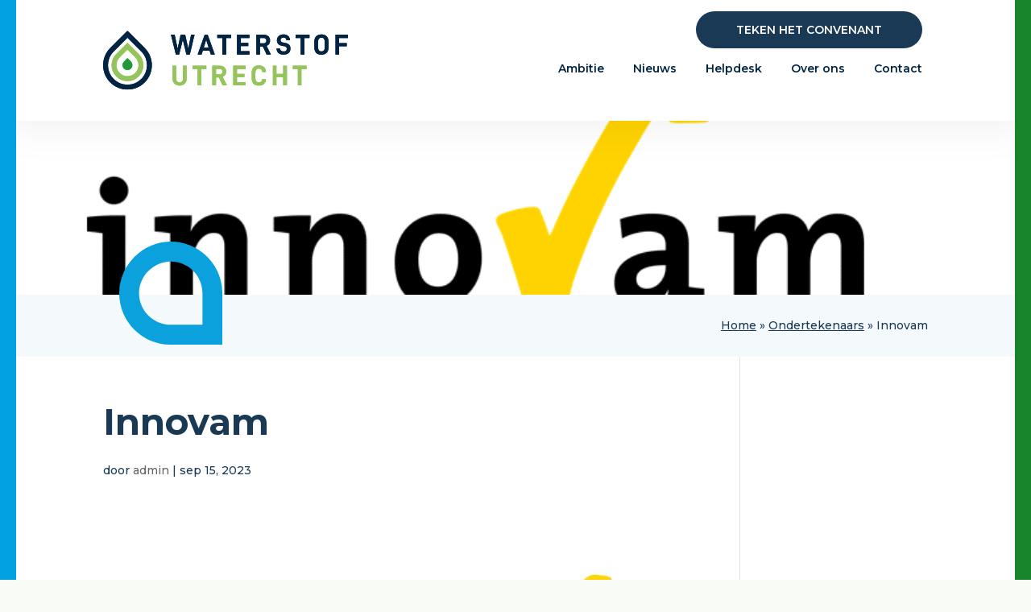

--- FILE ---
content_type: text/html; charset=UTF-8
request_url: https://waterstofutrecht.nl/ondertekenaars/innovam/
body_size: 15492
content:
<!DOCTYPE html>
<html lang="nl-NL">
<head>
	<meta charset="UTF-8" />
<meta http-equiv="X-UA-Compatible" content="IE=edge">
	<link rel="pingback" href="https://waterstofutrecht.nl/xmlrpc.php" />

	<script type="text/javascript">
		document.documentElement.className = 'js';
	</script>
	
	<script>
	window.dataLayer = window.dataLayer || [];
	function gtag() {
		dataLayer.push(arguments);
	}
	gtag("consent", "default", {
		ad_user_data: "denied",
		ad_personalization: "denied",
		ad_storage: "denied",
		analytics_storage: "denied",
		functionality_storage: "denied",
		personalization_storage: "denied",
		security_storage: "granted",
		wait_for_update: 500,
	});
	gtag("set", "ads_data_redaction", true);
	gtag("set", "url_passthrough", true);
</script>
<script type="text/javascript"
		id="Cookiebot"
		src="https://consent.cookiebot.com/uc.js"
		data-cbid="02694990-ee07-4dd0-99af-a93a9495cc2f"
						data-culture="NL"
				async	></script>
<meta name='robots' content='index, follow, max-image-preview:large, max-snippet:-1, max-video-preview:-1' />

	<!-- This site is optimized with the Yoast SEO plugin v23.8 - https://yoast.com/wordpress/plugins/seo/ -->
	<title>Innovam | Waterstof Utrecht</title>
	<link rel="canonical" href="https://waterstofutrecht.nl/ondertekenaars/innovam/" />
	<meta property="og:locale" content="nl_NL" />
	<meta property="og:type" content="article" />
	<meta property="og:title" content="Innovam | Waterstof Utrecht" />
	<meta property="og:url" content="https://waterstofutrecht.nl/ondertekenaars/innovam/" />
	<meta property="og:site_name" content="Waterstof Utrecht" />
	<meta property="article:modified_time" content="2023-09-15T12:18:13+00:00" />
	<meta property="og:image" content="https://waterstofutrecht.nl/wp-content/uploads/2023/05/Innovam-logo.png" />
	<meta property="og:image:width" content="865" />
	<meta property="og:image:height" content="556" />
	<meta property="og:image:type" content="image/png" />
	<meta name="twitter:card" content="summary_large_image" />
	<script type="application/ld+json" class="yoast-schema-graph">{"@context":"https://schema.org","@graph":[{"@type":"WebPage","@id":"https://waterstofutrecht.nl/ondertekenaars/innovam/","url":"https://waterstofutrecht.nl/ondertekenaars/innovam/","name":"Innovam | Waterstof Utrecht","isPartOf":{"@id":"https://waterstofutrecht.nl/#website"},"primaryImageOfPage":{"@id":"https://waterstofutrecht.nl/ondertekenaars/innovam/#primaryimage"},"image":{"@id":"https://waterstofutrecht.nl/ondertekenaars/innovam/#primaryimage"},"thumbnailUrl":"https://waterstofutrecht.nl/wp-content/uploads/2023/05/Innovam-logo.png","datePublished":"2023-09-15T12:18:09+00:00","dateModified":"2023-09-15T12:18:13+00:00","breadcrumb":{"@id":"https://waterstofutrecht.nl/ondertekenaars/innovam/#breadcrumb"},"inLanguage":"nl-NL","potentialAction":[{"@type":"ReadAction","target":["https://waterstofutrecht.nl/ondertekenaars/innovam/"]}]},{"@type":"ImageObject","inLanguage":"nl-NL","@id":"https://waterstofutrecht.nl/ondertekenaars/innovam/#primaryimage","url":"https://waterstofutrecht.nl/wp-content/uploads/2023/05/Innovam-logo.png","contentUrl":"https://waterstofutrecht.nl/wp-content/uploads/2023/05/Innovam-logo.png","width":865,"height":556,"caption":"Logo Innovam"},{"@type":"BreadcrumbList","@id":"https://waterstofutrecht.nl/ondertekenaars/innovam/#breadcrumb","itemListElement":[{"@type":"ListItem","position":1,"name":"Home","item":"https://waterstofutrecht.nl/"},{"@type":"ListItem","position":2,"name":"Ondertekenaars","item":"https://waterstofutrecht.nl/ondertekenaars/"},{"@type":"ListItem","position":3,"name":"Innovam"}]},{"@type":"WebSite","@id":"https://waterstofutrecht.nl/#website","url":"https://waterstofutrecht.nl/","name":"Waterstof Utrecht","description":"Convenant waterstof in mobiliteit provincie Utrecht","publisher":{"@id":"https://waterstofutrecht.nl/#organization"},"potentialAction":[{"@type":"SearchAction","target":{"@type":"EntryPoint","urlTemplate":"https://waterstofutrecht.nl/?s={search_term_string}"},"query-input":{"@type":"PropertyValueSpecification","valueRequired":true,"valueName":"search_term_string"}}],"inLanguage":"nl-NL"},{"@type":"Organization","@id":"https://waterstofutrecht.nl/#organization","name":"Waterstof Utrecht","url":"https://waterstofutrecht.nl/","logo":{"@type":"ImageObject","inLanguage":"nl-NL","@id":"https://waterstofutrecht.nl/#/schema/logo/image/","url":"https://waterstofutrecht.nl/wp-content/uploads/2022/06/WAU-Logo-RGB.svg","contentUrl":"https://waterstofutrecht.nl/wp-content/uploads/2022/06/WAU-Logo-RGB.svg","width":"1024","height":"1024","caption":"Waterstof Utrecht"},"image":{"@id":"https://waterstofutrecht.nl/#/schema/logo/image/"}}]}</script>
	<!-- / Yoast SEO plugin. -->


<link rel='dns-prefetch' href='//fonts.googleapis.com' />
<link rel="alternate" type="application/rss+xml" title="Waterstof Utrecht &raquo; feed" href="https://waterstofutrecht.nl/feed/" />
<script type="text/javascript">
/* <![CDATA[ */
window._wpemojiSettings = {"baseUrl":"https:\/\/s.w.org\/images\/core\/emoji\/15.0.3\/72x72\/","ext":".png","svgUrl":"https:\/\/s.w.org\/images\/core\/emoji\/15.0.3\/svg\/","svgExt":".svg","source":{"concatemoji":"https:\/\/waterstofutrecht.nl\/wp-includes\/js\/wp-emoji-release.min.js?ver=7c123d457561b01e41bd59be16c77863"}};
/*! This file is auto-generated */
!function(i,n){var o,s,e;function c(e){try{var t={supportTests:e,timestamp:(new Date).valueOf()};sessionStorage.setItem(o,JSON.stringify(t))}catch(e){}}function p(e,t,n){e.clearRect(0,0,e.canvas.width,e.canvas.height),e.fillText(t,0,0);var t=new Uint32Array(e.getImageData(0,0,e.canvas.width,e.canvas.height).data),r=(e.clearRect(0,0,e.canvas.width,e.canvas.height),e.fillText(n,0,0),new Uint32Array(e.getImageData(0,0,e.canvas.width,e.canvas.height).data));return t.every(function(e,t){return e===r[t]})}function u(e,t,n){switch(t){case"flag":return n(e,"\ud83c\udff3\ufe0f\u200d\u26a7\ufe0f","\ud83c\udff3\ufe0f\u200b\u26a7\ufe0f")?!1:!n(e,"\ud83c\uddfa\ud83c\uddf3","\ud83c\uddfa\u200b\ud83c\uddf3")&&!n(e,"\ud83c\udff4\udb40\udc67\udb40\udc62\udb40\udc65\udb40\udc6e\udb40\udc67\udb40\udc7f","\ud83c\udff4\u200b\udb40\udc67\u200b\udb40\udc62\u200b\udb40\udc65\u200b\udb40\udc6e\u200b\udb40\udc67\u200b\udb40\udc7f");case"emoji":return!n(e,"\ud83d\udc26\u200d\u2b1b","\ud83d\udc26\u200b\u2b1b")}return!1}function f(e,t,n){var r="undefined"!=typeof WorkerGlobalScope&&self instanceof WorkerGlobalScope?new OffscreenCanvas(300,150):i.createElement("canvas"),a=r.getContext("2d",{willReadFrequently:!0}),o=(a.textBaseline="top",a.font="600 32px Arial",{});return e.forEach(function(e){o[e]=t(a,e,n)}),o}function t(e){var t=i.createElement("script");t.src=e,t.defer=!0,i.head.appendChild(t)}"undefined"!=typeof Promise&&(o="wpEmojiSettingsSupports",s=["flag","emoji"],n.supports={everything:!0,everythingExceptFlag:!0},e=new Promise(function(e){i.addEventListener("DOMContentLoaded",e,{once:!0})}),new Promise(function(t){var n=function(){try{var e=JSON.parse(sessionStorage.getItem(o));if("object"==typeof e&&"number"==typeof e.timestamp&&(new Date).valueOf()<e.timestamp+604800&&"object"==typeof e.supportTests)return e.supportTests}catch(e){}return null}();if(!n){if("undefined"!=typeof Worker&&"undefined"!=typeof OffscreenCanvas&&"undefined"!=typeof URL&&URL.createObjectURL&&"undefined"!=typeof Blob)try{var e="postMessage("+f.toString()+"("+[JSON.stringify(s),u.toString(),p.toString()].join(",")+"));",r=new Blob([e],{type:"text/javascript"}),a=new Worker(URL.createObjectURL(r),{name:"wpTestEmojiSupports"});return void(a.onmessage=function(e){c(n=e.data),a.terminate(),t(n)})}catch(e){}c(n=f(s,u,p))}t(n)}).then(function(e){for(var t in e)n.supports[t]=e[t],n.supports.everything=n.supports.everything&&n.supports[t],"flag"!==t&&(n.supports.everythingExceptFlag=n.supports.everythingExceptFlag&&n.supports[t]);n.supports.everythingExceptFlag=n.supports.everythingExceptFlag&&!n.supports.flag,n.DOMReady=!1,n.readyCallback=function(){n.DOMReady=!0}}).then(function(){return e}).then(function(){var e;n.supports.everything||(n.readyCallback(),(e=n.source||{}).concatemoji?t(e.concatemoji):e.wpemoji&&e.twemoji&&(t(e.twemoji),t(e.wpemoji)))}))}((window,document),window._wpemojiSettings);
/* ]]> */
</script>
<meta content="Brandeniers v.1.0.1" name="generator"/><style id='wp-emoji-styles-inline-css' type='text/css'>

	img.wp-smiley, img.emoji {
		display: inline !important;
		border: none !important;
		box-shadow: none !important;
		height: 1em !important;
		width: 1em !important;
		margin: 0 0.07em !important;
		vertical-align: -0.1em !important;
		background: none !important;
		padding: 0 !important;
	}
</style>
<link rel='stylesheet' id='wp-block-library-css' href='https://waterstofutrecht.nl/wp-includes/css/dist/block-library/style.min.css?ver=7c123d457561b01e41bd59be16c77863' type='text/css' media='all' />
<style id='wp-block-library-theme-inline-css' type='text/css'>
.wp-block-audio :where(figcaption){color:#555;font-size:13px;text-align:center}.is-dark-theme .wp-block-audio :where(figcaption){color:#ffffffa6}.wp-block-audio{margin:0 0 1em}.wp-block-code{border:1px solid #ccc;border-radius:4px;font-family:Menlo,Consolas,monaco,monospace;padding:.8em 1em}.wp-block-embed :where(figcaption){color:#555;font-size:13px;text-align:center}.is-dark-theme .wp-block-embed :where(figcaption){color:#ffffffa6}.wp-block-embed{margin:0 0 1em}.blocks-gallery-caption{color:#555;font-size:13px;text-align:center}.is-dark-theme .blocks-gallery-caption{color:#ffffffa6}:root :where(.wp-block-image figcaption){color:#555;font-size:13px;text-align:center}.is-dark-theme :root :where(.wp-block-image figcaption){color:#ffffffa6}.wp-block-image{margin:0 0 1em}.wp-block-pullquote{border-bottom:4px solid;border-top:4px solid;color:currentColor;margin-bottom:1.75em}.wp-block-pullquote cite,.wp-block-pullquote footer,.wp-block-pullquote__citation{color:currentColor;font-size:.8125em;font-style:normal;text-transform:uppercase}.wp-block-quote{border-left:.25em solid;margin:0 0 1.75em;padding-left:1em}.wp-block-quote cite,.wp-block-quote footer{color:currentColor;font-size:.8125em;font-style:normal;position:relative}.wp-block-quote:where(.has-text-align-right){border-left:none;border-right:.25em solid;padding-left:0;padding-right:1em}.wp-block-quote:where(.has-text-align-center){border:none;padding-left:0}.wp-block-quote.is-large,.wp-block-quote.is-style-large,.wp-block-quote:where(.is-style-plain){border:none}.wp-block-search .wp-block-search__label{font-weight:700}.wp-block-search__button{border:1px solid #ccc;padding:.375em .625em}:where(.wp-block-group.has-background){padding:1.25em 2.375em}.wp-block-separator.has-css-opacity{opacity:.4}.wp-block-separator{border:none;border-bottom:2px solid;margin-left:auto;margin-right:auto}.wp-block-separator.has-alpha-channel-opacity{opacity:1}.wp-block-separator:not(.is-style-wide):not(.is-style-dots){width:100px}.wp-block-separator.has-background:not(.is-style-dots){border-bottom:none;height:1px}.wp-block-separator.has-background:not(.is-style-wide):not(.is-style-dots){height:2px}.wp-block-table{margin:0 0 1em}.wp-block-table td,.wp-block-table th{word-break:normal}.wp-block-table :where(figcaption){color:#555;font-size:13px;text-align:center}.is-dark-theme .wp-block-table :where(figcaption){color:#ffffffa6}.wp-block-video :where(figcaption){color:#555;font-size:13px;text-align:center}.is-dark-theme .wp-block-video :where(figcaption){color:#ffffffa6}.wp-block-video{margin:0 0 1em}:root :where(.wp-block-template-part.has-background){margin-bottom:0;margin-top:0;padding:1.25em 2.375em}
</style>
<style id='global-styles-inline-css' type='text/css'>
:root{--wp--preset--aspect-ratio--square: 1;--wp--preset--aspect-ratio--4-3: 4/3;--wp--preset--aspect-ratio--3-4: 3/4;--wp--preset--aspect-ratio--3-2: 3/2;--wp--preset--aspect-ratio--2-3: 2/3;--wp--preset--aspect-ratio--16-9: 16/9;--wp--preset--aspect-ratio--9-16: 9/16;--wp--preset--color--black: #000000;--wp--preset--color--cyan-bluish-gray: #abb8c3;--wp--preset--color--white: #ffffff;--wp--preset--color--pale-pink: #f78da7;--wp--preset--color--vivid-red: #cf2e2e;--wp--preset--color--luminous-vivid-orange: #ff6900;--wp--preset--color--luminous-vivid-amber: #fcb900;--wp--preset--color--light-green-cyan: #7bdcb5;--wp--preset--color--vivid-green-cyan: #00d084;--wp--preset--color--pale-cyan-blue: #8ed1fc;--wp--preset--color--vivid-cyan-blue: #0693e3;--wp--preset--color--vivid-purple: #9b51e0;--wp--preset--gradient--vivid-cyan-blue-to-vivid-purple: linear-gradient(135deg,rgba(6,147,227,1) 0%,rgb(155,81,224) 100%);--wp--preset--gradient--light-green-cyan-to-vivid-green-cyan: linear-gradient(135deg,rgb(122,220,180) 0%,rgb(0,208,130) 100%);--wp--preset--gradient--luminous-vivid-amber-to-luminous-vivid-orange: linear-gradient(135deg,rgba(252,185,0,1) 0%,rgba(255,105,0,1) 100%);--wp--preset--gradient--luminous-vivid-orange-to-vivid-red: linear-gradient(135deg,rgba(255,105,0,1) 0%,rgb(207,46,46) 100%);--wp--preset--gradient--very-light-gray-to-cyan-bluish-gray: linear-gradient(135deg,rgb(238,238,238) 0%,rgb(169,184,195) 100%);--wp--preset--gradient--cool-to-warm-spectrum: linear-gradient(135deg,rgb(74,234,220) 0%,rgb(151,120,209) 20%,rgb(207,42,186) 40%,rgb(238,44,130) 60%,rgb(251,105,98) 80%,rgb(254,248,76) 100%);--wp--preset--gradient--blush-light-purple: linear-gradient(135deg,rgb(255,206,236) 0%,rgb(152,150,240) 100%);--wp--preset--gradient--blush-bordeaux: linear-gradient(135deg,rgb(254,205,165) 0%,rgb(254,45,45) 50%,rgb(107,0,62) 100%);--wp--preset--gradient--luminous-dusk: linear-gradient(135deg,rgb(255,203,112) 0%,rgb(199,81,192) 50%,rgb(65,88,208) 100%);--wp--preset--gradient--pale-ocean: linear-gradient(135deg,rgb(255,245,203) 0%,rgb(182,227,212) 50%,rgb(51,167,181) 100%);--wp--preset--gradient--electric-grass: linear-gradient(135deg,rgb(202,248,128) 0%,rgb(113,206,126) 100%);--wp--preset--gradient--midnight: linear-gradient(135deg,rgb(2,3,129) 0%,rgb(40,116,252) 100%);--wp--preset--font-size--small: 13px;--wp--preset--font-size--medium: 20px;--wp--preset--font-size--large: 36px;--wp--preset--font-size--x-large: 42px;--wp--preset--spacing--20: 0.44rem;--wp--preset--spacing--30: 0.67rem;--wp--preset--spacing--40: 1rem;--wp--preset--spacing--50: 1.5rem;--wp--preset--spacing--60: 2.25rem;--wp--preset--spacing--70: 3.38rem;--wp--preset--spacing--80: 5.06rem;--wp--preset--shadow--natural: 6px 6px 9px rgba(0, 0, 0, 0.2);--wp--preset--shadow--deep: 12px 12px 50px rgba(0, 0, 0, 0.4);--wp--preset--shadow--sharp: 6px 6px 0px rgba(0, 0, 0, 0.2);--wp--preset--shadow--outlined: 6px 6px 0px -3px rgba(255, 255, 255, 1), 6px 6px rgba(0, 0, 0, 1);--wp--preset--shadow--crisp: 6px 6px 0px rgba(0, 0, 0, 1);}:root { --wp--style--global--content-size: 823px;--wp--style--global--wide-size: 1080px; }:where(body) { margin: 0; }.wp-site-blocks > .alignleft { float: left; margin-right: 2em; }.wp-site-blocks > .alignright { float: right; margin-left: 2em; }.wp-site-blocks > .aligncenter { justify-content: center; margin-left: auto; margin-right: auto; }:where(.is-layout-flex){gap: 0.5em;}:where(.is-layout-grid){gap: 0.5em;}.is-layout-flow > .alignleft{float: left;margin-inline-start: 0;margin-inline-end: 2em;}.is-layout-flow > .alignright{float: right;margin-inline-start: 2em;margin-inline-end: 0;}.is-layout-flow > .aligncenter{margin-left: auto !important;margin-right: auto !important;}.is-layout-constrained > .alignleft{float: left;margin-inline-start: 0;margin-inline-end: 2em;}.is-layout-constrained > .alignright{float: right;margin-inline-start: 2em;margin-inline-end: 0;}.is-layout-constrained > .aligncenter{margin-left: auto !important;margin-right: auto !important;}.is-layout-constrained > :where(:not(.alignleft):not(.alignright):not(.alignfull)){max-width: var(--wp--style--global--content-size);margin-left: auto !important;margin-right: auto !important;}.is-layout-constrained > .alignwide{max-width: var(--wp--style--global--wide-size);}body .is-layout-flex{display: flex;}.is-layout-flex{flex-wrap: wrap;align-items: center;}.is-layout-flex > :is(*, div){margin: 0;}body .is-layout-grid{display: grid;}.is-layout-grid > :is(*, div){margin: 0;}body{padding-top: 0px;padding-right: 0px;padding-bottom: 0px;padding-left: 0px;}:root :where(.wp-element-button, .wp-block-button__link){background-color: #32373c;border-width: 0;color: #fff;font-family: inherit;font-size: inherit;line-height: inherit;padding: calc(0.667em + 2px) calc(1.333em + 2px);text-decoration: none;}.has-black-color{color: var(--wp--preset--color--black) !important;}.has-cyan-bluish-gray-color{color: var(--wp--preset--color--cyan-bluish-gray) !important;}.has-white-color{color: var(--wp--preset--color--white) !important;}.has-pale-pink-color{color: var(--wp--preset--color--pale-pink) !important;}.has-vivid-red-color{color: var(--wp--preset--color--vivid-red) !important;}.has-luminous-vivid-orange-color{color: var(--wp--preset--color--luminous-vivid-orange) !important;}.has-luminous-vivid-amber-color{color: var(--wp--preset--color--luminous-vivid-amber) !important;}.has-light-green-cyan-color{color: var(--wp--preset--color--light-green-cyan) !important;}.has-vivid-green-cyan-color{color: var(--wp--preset--color--vivid-green-cyan) !important;}.has-pale-cyan-blue-color{color: var(--wp--preset--color--pale-cyan-blue) !important;}.has-vivid-cyan-blue-color{color: var(--wp--preset--color--vivid-cyan-blue) !important;}.has-vivid-purple-color{color: var(--wp--preset--color--vivid-purple) !important;}.has-black-background-color{background-color: var(--wp--preset--color--black) !important;}.has-cyan-bluish-gray-background-color{background-color: var(--wp--preset--color--cyan-bluish-gray) !important;}.has-white-background-color{background-color: var(--wp--preset--color--white) !important;}.has-pale-pink-background-color{background-color: var(--wp--preset--color--pale-pink) !important;}.has-vivid-red-background-color{background-color: var(--wp--preset--color--vivid-red) !important;}.has-luminous-vivid-orange-background-color{background-color: var(--wp--preset--color--luminous-vivid-orange) !important;}.has-luminous-vivid-amber-background-color{background-color: var(--wp--preset--color--luminous-vivid-amber) !important;}.has-light-green-cyan-background-color{background-color: var(--wp--preset--color--light-green-cyan) !important;}.has-vivid-green-cyan-background-color{background-color: var(--wp--preset--color--vivid-green-cyan) !important;}.has-pale-cyan-blue-background-color{background-color: var(--wp--preset--color--pale-cyan-blue) !important;}.has-vivid-cyan-blue-background-color{background-color: var(--wp--preset--color--vivid-cyan-blue) !important;}.has-vivid-purple-background-color{background-color: var(--wp--preset--color--vivid-purple) !important;}.has-black-border-color{border-color: var(--wp--preset--color--black) !important;}.has-cyan-bluish-gray-border-color{border-color: var(--wp--preset--color--cyan-bluish-gray) !important;}.has-white-border-color{border-color: var(--wp--preset--color--white) !important;}.has-pale-pink-border-color{border-color: var(--wp--preset--color--pale-pink) !important;}.has-vivid-red-border-color{border-color: var(--wp--preset--color--vivid-red) !important;}.has-luminous-vivid-orange-border-color{border-color: var(--wp--preset--color--luminous-vivid-orange) !important;}.has-luminous-vivid-amber-border-color{border-color: var(--wp--preset--color--luminous-vivid-amber) !important;}.has-light-green-cyan-border-color{border-color: var(--wp--preset--color--light-green-cyan) !important;}.has-vivid-green-cyan-border-color{border-color: var(--wp--preset--color--vivid-green-cyan) !important;}.has-pale-cyan-blue-border-color{border-color: var(--wp--preset--color--pale-cyan-blue) !important;}.has-vivid-cyan-blue-border-color{border-color: var(--wp--preset--color--vivid-cyan-blue) !important;}.has-vivid-purple-border-color{border-color: var(--wp--preset--color--vivid-purple) !important;}.has-vivid-cyan-blue-to-vivid-purple-gradient-background{background: var(--wp--preset--gradient--vivid-cyan-blue-to-vivid-purple) !important;}.has-light-green-cyan-to-vivid-green-cyan-gradient-background{background: var(--wp--preset--gradient--light-green-cyan-to-vivid-green-cyan) !important;}.has-luminous-vivid-amber-to-luminous-vivid-orange-gradient-background{background: var(--wp--preset--gradient--luminous-vivid-amber-to-luminous-vivid-orange) !important;}.has-luminous-vivid-orange-to-vivid-red-gradient-background{background: var(--wp--preset--gradient--luminous-vivid-orange-to-vivid-red) !important;}.has-very-light-gray-to-cyan-bluish-gray-gradient-background{background: var(--wp--preset--gradient--very-light-gray-to-cyan-bluish-gray) !important;}.has-cool-to-warm-spectrum-gradient-background{background: var(--wp--preset--gradient--cool-to-warm-spectrum) !important;}.has-blush-light-purple-gradient-background{background: var(--wp--preset--gradient--blush-light-purple) !important;}.has-blush-bordeaux-gradient-background{background: var(--wp--preset--gradient--blush-bordeaux) !important;}.has-luminous-dusk-gradient-background{background: var(--wp--preset--gradient--luminous-dusk) !important;}.has-pale-ocean-gradient-background{background: var(--wp--preset--gradient--pale-ocean) !important;}.has-electric-grass-gradient-background{background: var(--wp--preset--gradient--electric-grass) !important;}.has-midnight-gradient-background{background: var(--wp--preset--gradient--midnight) !important;}.has-small-font-size{font-size: var(--wp--preset--font-size--small) !important;}.has-medium-font-size{font-size: var(--wp--preset--font-size--medium) !important;}.has-large-font-size{font-size: var(--wp--preset--font-size--large) !important;}.has-x-large-font-size{font-size: var(--wp--preset--font-size--x-large) !important;}
:where(.wp-block-post-template.is-layout-flex){gap: 1.25em;}:where(.wp-block-post-template.is-layout-grid){gap: 1.25em;}
:where(.wp-block-columns.is-layout-flex){gap: 2em;}:where(.wp-block-columns.is-layout-grid){gap: 2em;}
:root :where(.wp-block-pullquote){font-size: 1.5em;line-height: 1.6;}
</style>
<link rel='stylesheet' id='anythingslider-styles-css' href='https://waterstofutrecht.nl/wp-content/plugins/anythingslider-divi/styles/style.min.css?ver=1.6' type='text/css' media='all' />
<link rel='stylesheet' id='et-builder-googlefonts-cached-css' href='https://fonts.googleapis.com/css?family=Montserrat:100,200,300,regular,500,600,700,800,900,100italic,200italic,300italic,italic,500italic,600italic,700italic,800italic,900italic&#038;subset=latin,latin-ext&#038;display=swap' type='text/css' media='all' />
<link rel='stylesheet' id='divi-style-parent-css' href='https://waterstofutrecht.nl/wp-content/themes/Divi/style-static.min.css?ver=4.27.4' type='text/css' media='all' />
<link rel='stylesheet' id='divi-style-css' href='https://waterstofutrecht.nl/wp-content/themes/divi-child/style.css?ver=4.27.4' type='text/css' media='all' />
<style id='divi-style-inline-css' type='text/css'>

				picture#logo {
					display: inherit;
				}
				picture#logo source, picture#logo img {
					width: auto;
					max-height: 54%;
					vertical-align: middle;
				}
				@media (min-width: 981px) {
					.et_vertical_nav #main-header picture#logo source,
					.et_vertical_nav #main-header picture#logo img {
						margin-bottom: 28px;
					}
				}
			
</style>
<script type="text/javascript" src="https://waterstofutrecht.nl/wp-includes/js/jquery/jquery.min.js?ver=3.7.1" id="jquery-core-js"></script>
<script type="text/javascript" src="https://waterstofutrecht.nl/wp-includes/js/jquery/jquery-migrate.min.js?ver=3.4.1" id="jquery-migrate-js"></script>
<link rel="https://api.w.org/" href="https://waterstofutrecht.nl/wp-json/" /><link rel="alternate" title="JSON" type="application/json" href="https://waterstofutrecht.nl/wp-json/wp/v2/ondertekenaars/1618" /><link rel="EditURI" type="application/rsd+xml" title="RSD" href="https://waterstofutrecht.nl/xmlrpc.php?rsd" />

<link rel='shortlink' href='https://waterstofutrecht.nl/?p=1618' />
<link rel="alternate" title="oEmbed (JSON)" type="application/json+oembed" href="https://waterstofutrecht.nl/wp-json/oembed/1.0/embed?url=https%3A%2F%2Fwaterstofutrecht.nl%2Fondertekenaars%2Finnovam%2F" />
<link rel="alternate" title="oEmbed (XML)" type="text/xml+oembed" href="https://waterstofutrecht.nl/wp-json/oembed/1.0/embed?url=https%3A%2F%2Fwaterstofutrecht.nl%2Fondertekenaars%2Finnovam%2F&#038;format=xml" />
<meta name="viewport" content="width=device-width, initial-scale=1.0, maximum-scale=1.0, user-scalable=0" /><link rel="apple-touch-icon" sizes="180x180" href="/wp-content/themes/divi-child/fav/apple-touch-icon.png">
<link rel="icon" type="image/png" sizes="32x32" href="/wp-content/themes/divi-child/fav/favicon-32x32.png">
<link rel="icon" type="image/png" sizes="16x16" href="/wp-content/themes/divi-child/fav/favicon-16x16.png">
<link rel="manifest" href="/wp-content/themes/divi-child/fav/site.webmanifest">
<link rel="mask-icon" href="/wp-content/themes/divi-child/fav/safari-pinned-tab.svg" color="#5bbad5">
<link rel="shortcut icon" href="/wp-content/themes/divi-child/fav/favicon.ico">
<meta name="msapplication-TileColor" content="#da532c">
<meta name="msapplication-config" content="/wp-content/themes/divi-child/fav/browserconfig.xml">
<meta name="theme-color" content="#ffffff">

<!-- Google tag (gtag.js) -->
<script async src="https://www.googletagmanager.com/gtag/js?id=G-2DMJLQ6GVT"></script>
<script>
  window.dataLayer = window.dataLayer || [];
  function gtag(){dataLayer.push(arguments);}
  gtag('js', new Date());

  gtag('config', 'G-2DMJLQ6GVT');
</script>

	<a class="skiplink" href="#main-content">Naar hoofdinhoud</a>
<style id="et-divi-customizer-global-cached-inline-styles">body,.et_pb_column_1_2 .et_quote_content blockquote cite,.et_pb_column_1_2 .et_link_content a.et_link_main_url,.et_pb_column_1_3 .et_quote_content blockquote cite,.et_pb_column_3_8 .et_quote_content blockquote cite,.et_pb_column_1_4 .et_quote_content blockquote cite,.et_pb_blog_grid .et_quote_content blockquote cite,.et_pb_column_1_3 .et_link_content a.et_link_main_url,.et_pb_column_3_8 .et_link_content a.et_link_main_url,.et_pb_column_1_4 .et_link_content a.et_link_main_url,.et_pb_blog_grid .et_link_content a.et_link_main_url,body .et_pb_bg_layout_light .et_pb_post p,body .et_pb_bg_layout_dark .et_pb_post p{font-size:14px}.et_pb_slide_content,.et_pb_best_value{font-size:15px}body{color:#193954}h1,h2,h3,h4,h5,h6{color:#193954}.container,.et_pb_row,.et_pb_slider .et_pb_container,.et_pb_fullwidth_section .et_pb_title_container,.et_pb_fullwidth_section .et_pb_title_featured_container,.et_pb_fullwidth_header:not(.et_pb_fullscreen) .et_pb_fullwidth_header_container{max-width:1920px}.et_boxed_layout #page-container,.et_boxed_layout.et_non_fixed_nav.et_transparent_nav #page-container #top-header,.et_boxed_layout.et_non_fixed_nav.et_transparent_nav #page-container #main-header,.et_fixed_nav.et_boxed_layout #page-container #top-header,.et_fixed_nav.et_boxed_layout #page-container #main-header,.et_boxed_layout #page-container .container,.et_boxed_layout #page-container .et_pb_row{max-width:2080px}a{color:#193954}@media only screen and (min-width:981px){.et_pb_section{padding:2% 0}.et_pb_fullwidth_section{padding:0}}@media only screen and (min-width:2400px){.et_pb_row{padding:48px 0}.et_pb_section{padding:48px 0}.single.et_pb_pagebuilder_layout.et_full_width_page .et_post_meta_wrapper{padding-top:144px}.et_pb_fullwidth_section{padding:0}}	h1,h2,h3,h4,h5,h6{font-family:'Montserrat',Helvetica,Arial,Lucida,sans-serif}body,input,textarea,select{font-family:'Montserrat',Helvetica,Arial,Lucida,sans-serif}.et_pb_code_inner a{text-decoration:underline}div#main-content a{text-decoration:underline}#field_2_1>label{display:block}:focus{outline:rgb(0,42,158) auto 1px;outline-offset:2px}a.skiplink:focus{position:absolute!important;outline:0;position:static;clip:auto;height:auto;width:auto;overflow:auto;white-space:normal;left:10vw;z-index:2000;top:10rem}a.skiplink{position:absolute!important;height:0;width:0;overflow:hidden;clip:rect(1px,1px,1px,1px);white-space:nowrap;padding:0.5rem 1.5rem;border-radius:3rem;background-color:#193954;-webkit-transition:all .2s ease;transition:all .2s ease;text-decoration:none;color:#ffffff;text-decoration:none;border-bottom:0;font-weight:800}#content-area a,#page-container .et_pb_text a{text-decoration:underline}#ondertekenaars-lijst div.ondertekenaars-uitgelicht{height:150px;background-repeat:no-repeat;background-size:contain;background-position:left}ul#ondertekenaars-lijst{column-count:4}ul#ondertekenaars-lijst>li{list-style:none}</style></head>
<body class="ondertekenaars-template-default single single-ondertekenaars postid-1618 et-tb-has-template et-tb-has-header et-tb-has-footer et_button_no_icon et_pb_button_helper_class et_cover_background et_pb_gutter osx et_pb_gutters2 et_right_sidebar et_divi_theme et-db">
	<div id="page-container">
<div id="et-boc" class="et-boc">
			
		<header class="et-l et-l--header">
			<div class="et_builder_inner_content et_pb_gutters3">
		<div id="menu-sectie" class="et_pb_section et_pb_section_1_tb_header rand-groen-blauw et_pb_sticky_module et_pb_fullwidth_section et_section_regular et_pb_section--with-menu" >
				
				
				
				
				
				
				<div class="et_pb_module et_pb_fullwidth_menu et_pb_fullwidth_menu_0_tb_header et_pb_bg_layout_light  et_pb_text_align_right et_dropdown_animation_fade et_pb_fullwidth_menu--with-logo et_pb_fullwidth_menu--style-left_aligned">
					
					
					
					
					<div class="et_pb_row clearfix">
						<div class="et_pb_menu__logo-wrap">
			  <div class="et_pb_menu__logo">
				<a href="/" ><img decoding="async" width="304" height="74" src="https://waterstofutrecht.nl/wp-content/uploads/2022/05/Waterstof_Utrecht.svg" alt="Logo Waterstof Utrecht" class="wp-image-273" /></a>
			  </div>
			</div>
						<div class="et_pb_menu__wrap">
							<div class="et_pb_menu__menu">
								<nav class="et-menu-nav fullwidth-menu-nav"><ul id="menu-main-menu" class="et-menu fullwidth-menu nav"><li id="menu-item-442" class="et_pb_menu_page_id-386 menu-item menu-item-type-post_type menu-item-object-page menu-item-442"><a href="https://waterstofutrecht.nl/ambitie/">Ambitie</a></li>
<li id="menu-item-443" class="et_pb_menu_page_id-375 menu-item menu-item-type-post_type menu-item-object-page menu-item-443"><a href="https://waterstofutrecht.nl/nieuws/">Nieuws</a></li>
<li id="menu-item-439" class="et_pb_menu_page_id-435 menu-item menu-item-type-post_type menu-item-object-page menu-item-439"><a href="https://waterstofutrecht.nl/helpdesk/">Helpdesk</a></li>
<li id="menu-item-441" class="et_pb_menu_page_id-421 menu-item menu-item-type-post_type menu-item-object-page menu-item-441"><a href="https://waterstofutrecht.nl/over-ons/">Over ons</a></li>
<li id="menu-item-454" class="et_pb_menu_page_id-444 menu-item menu-item-type-post_type menu-item-object-page menu-item-454"><a href="https://waterstofutrecht.nl/contact/">Contact</a></li>
<li id="menu-item-474" class="menu-cta et_pb_menu_page_id-474 menu-item menu-item-type-custom menu-item-object-custom menu-item-474"><a href="/teken-het-convenant/">Teken het convenant</a></li>
</ul></nav>
							</div>
							
							
							<div class="et_mobile_nav_menu">
				<div class="mobile_nav closed">
					<span class="mobile_menu_bar"></span>
				</div>
			</div>
						</div>
						
					</div>
				</div><div class="et_pb_module et_pb_fullwidth_code et_pb_fullwidth_code_0_tb_header">
				
				
				
				
				<div class="et_pb_code_inner"><script>
document.getElementsByClassName("mobile_nav")[0].addEventListener("click", () =>{
  var menu = document.getElementById("mobile_menu1");
  if (menu.style.display == "none" || menu.style.display == "") {
    menu.style.display = "block";
    menu.setAttribute("aria-expanded", true);
  }
  else if (menu.style.display == "block") {
    menu.style.display = "none";
    menu.setAttribute("aria-expanded", false);
  }
});
</script></div>
			</div>
				
				
			</div><div id="header-achterliggend" class="et_pb_section et_pb_section_2_tb_header et_pb_with_background et_section_regular" >
				
				
				
				
				
				
				<div class="et_pb_row et_pb_row_0_tb_header et_pb_equal_columns">
				<div class="et_pb_column et_pb_column_4_4 et_pb_column_0_tb_header  et_pb_css_mix_blend_mode_passthrough et-last-child et_pb_column_empty">
				
				
				
				
				
			</div>
				
				
				
				
			</div>
				
				
			</div><div id="breadcrumb-sectie" class="et_pb_section et_pb_section_4_tb_header et_pb_with_background et_section_regular" >
				
				
				
				
				
				
				<div class="et_pb_row et_pb_row_1_tb_header">
				<div class="et_pb_column et_pb_column_4_4 et_pb_column_1_tb_header circel circel-blauw circel-links-boven header-circel  et_pb_css_mix_blend_mode_passthrough et-last-child">
				
				
				
				
				<div class="et_pb_module et_pb_code et_pb_code_0_tb_header  et_pb_text_align_right">
				
				
				
				
				<div class="et_pb_code_inner"><span><span><a href="https://waterstofutrecht.nl/">Home</a></span> » <span><a href="https://waterstofutrecht.nl/ondertekenaars/">Ondertekenaars</a></span> » <span class="breadcrumb_last" aria-current="page">Innovam</span></span></div>
			</div>
			</div>
				
				
				
				
			</div>
				
				
			</div>		</div>
	</header>
	<div id="et-main-area" class="  ">
	
<div id="main-content">
		<div class="container">
		<div id="content-area" class="clearfix">
			<div id="left-area">
											<article id="post-1618" class="et_pb_post post-1618 ondertekenaars type-ondertekenaars status-publish has-post-thumbnail hentry">
											<div class="et_post_meta_wrapper">
							<h1 class="entry-title">Innovam</h1>

						<p class="post-meta"> door <span class="author vcard"><a href="https://waterstofutrecht.nl/author/admin/" title="Posts van admin" rel="author">admin</a></span> | <span class="published">sep 15, 2023</span></p><picture class="">
<source type="image/webp" srcset="https://waterstofutrecht.nl/wp-content/uploads/2023/05/Innovam-logo.png.webp 1080w, https://waterstofutrecht.nl/wp-content/uploads/2023/05/Innovam-logo-480x309.png.webp 480w" sizes="(min-width: 0px) and (max-width: 480px) 480px, (min-width: 481px) 1080px, 100vw"/>
<img src="https://waterstofutrecht.nl/wp-content/uploads/2023/05/Innovam-logo.png" alt="Innovam" width="1080" height="675" srcset="https://waterstofutrecht.nl/wp-content/uploads/2023/05/Innovam-logo.png 1080w, https://waterstofutrecht.nl/wp-content/uploads/2023/05/Innovam-logo-480x309.png 480w" sizes="(min-width: 0px) and (max-width: 480px) 480px, (min-width: 481px) 1080px, 100vw"/>
</picture>

												</div> <!-- .et_post_meta_wrapper -->
				
					<div class="entry-content">
										</div> <!-- .entry-content -->
					<div class="et_post_meta_wrapper">
					
					
										</div> <!-- .et_post_meta_wrapper -->
				</article> <!-- .et_pb_post -->

						</div> <!-- #left-area -->

					</div> <!-- #content-area -->
	</div> <!-- .container -->
	</div> <!-- #main-content -->

	<footer class="et-l et-l--footer">
			<div class="et_builder_inner_content et_pb_gutters3">
		<div id="cta-sectie" class="et_pb_section et_pb_section_1_tb_footer et_pb_with_background et_section_regular" >
				
				
				
				
				
				
				<div class="et_pb_row et_pb_row_0_tb_footer cta-rij et_pb_equal_columns">
				<div class="et_pb_column et_pb_column_1_2 et_pb_column_0_tb_footer  et_pb_css_mix_blend_mode_passthrough">
				
				
				
				
				<div class="et_pb_module et_pb_text et_pb_text_0_tb_footer  et_pb_text_align_left et_pb_text_align_center-tablet et_pb_bg_layout_dark">
				
				
				
				
				<div class="et_pb_text_inner"><h2>Doet u ook mee?</h2></div>
			</div>
			</div><div class="et_pb_column et_pb_column_1_2 et_pb_column_1_tb_footer cta-knop-rij pa-inline-buttons  et_pb_css_mix_blend_mode_passthrough et-last-child">
				
				
				
				
				<div class="et_pb_button_module_wrapper et_pb_button_0_tb_footer_wrapper et_pb_button_alignment_right et_pb_button_alignment_tablet_left et_pb_button_alignment_phone_left et_pb_module ">
				<a id="knop-transparant" class="et_pb_button et_pb_button_0_tb_footer et_pb_bg_layout_light" href="https://waterstofutrecht.nl/downloads/">Download het convenant</a>
			</div><div class="et_pb_button_module_wrapper et_pb_button_1_tb_footer_wrapper et_pb_button_alignment_right et_pb_button_alignment_tablet_left et_pb_button_alignment_phone_left et_pb_module ">
				<a class="et_pb_button et_pb_button_1_tb_footer et_pb_bg_layout_light" href="/teken-het-convenant/">Teken het convenant</a>
			</div>
			</div>
				
				
				
				
			</div>
				
				
			</div><div id="logo-slogan-sectie" class="et_pb_section et_pb_section_3_tb_footer et_section_regular" >
				
				
				
				
				
				
				<div class="et_pb_row et_pb_row_1_tb_footer et_pb_equal_columns">
				<div class="et_pb_column et_pb_column_2_5 et_pb_column_2_tb_footer  et_pb_css_mix_blend_mode_passthrough">
				
				
				
				
				<div class="et_pb_module et_pb_image et_pb_image_0_tb_footer">
				
				
				
				
				<span class="et_pb_image_wrap "><img loading="lazy" decoding="async" width="304" height="74" src="https://waterstofutrecht.nl/wp-content/uploads/2022/05/Waterstof_Utrecht.svg" alt="logo Waterstof Utrecht" title="logo Waterstof Utrecht" class="wp-image-273" /></span>
			</div>
			</div><div class="et_pb_column et_pb_column_3_5 et_pb_column_3_tb_footer  et_pb_css_mix_blend_mode_passthrough et-last-child et_pb_column_empty">
				
				
				
				
				
			</div>
				
				
				
				
			</div>
				
				
			</div><div class="et_pb_section et_pb_section_5_tb_footer circel circel-licht-groen circel-rechts-onder et_pb_with_background et_section_regular" >
				
				
				
				
				
				
				<div class="et_pb_row et_pb_row_2_tb_footer sitemap-rij et_pb_equal_columns et_pb_gutters2">
				<div class="et_pb_column et_pb_column_1_4 et_pb_column_4_tb_footer  et_pb_css_mix_blend_mode_passthrough">
				
				
				
				
				<div class="et_pb_module et_pb_text et_pb_text_2_tb_footer  et_pb_text_align_left et_pb_bg_layout_light">
				
				
				
				
				<div class="et_pb_text_inner"><h5 class="donkergroen">Over</h5></div>
			</div><div class="et_pb_module et_pb_text et_pb_text_3_tb_footer  et_pb_text_align_left et_pb_bg_layout_light">
				
				
				
				
				<div class="et_pb_text_inner"><p>Waterstof Utrecht is een initiatief van <a href="https://www.provincie-utrecht.nl/" target="_blank" rel="noopener" title="provincie Utrecht">provincie Utrecht</a>, EnergieCollectief Utrechtse Bedrijven (ECUB) en <a href="https://www.kwrwater.nl/" target="_blank" rel="noopener" title="KWR">KWR Water Research Institute</a>.</p></div>
			</div>
			</div><div class="et_pb_column et_pb_column_1_4 et_pb_column_5_tb_footer  et_pb_css_mix_blend_mode_passthrough">
				
				
				
				
				<div class="et_pb_module et_pb_text et_pb_text_4_tb_footer  et_pb_text_align_left et_pb_bg_layout_light">
				
				
				
				
				<div class="et_pb_text_inner"><h5 class="donkergroen">Adres</h5></div>
			</div><div class="et_pb_module et_pb_text et_pb_text_5_tb_footer  et_pb_text_align_left et_pb_bg_layout_light">
				
				
				
				
				<div class="et_pb_text_inner"><p>Waterstof Utrecht<br />p/a Provincie Utrecht<br />Postbus 80300<br />3508 TH Utrecht<br />Nederland</p></div>
			</div>
			</div><div class="et_pb_column et_pb_column_1_4 et_pb_column_6_tb_footer  et_pb_css_mix_blend_mode_passthrough">
				
				
				
				
				<div class="et_pb_module et_pb_text et_pb_text_6_tb_footer  et_pb_text_align_left et_pb_bg_layout_light">
				
				
				
				
				<div class="et_pb_text_inner"><h5 class="donkergroen">Contact</h5></div>
			</div><div class="et_pb_module et_pb_text et_pb_text_7_tb_footer  et_pb_text_align_left et_pb_bg_layout_light">
				
				
				
				
				<div class="et_pb_text_inner"><p>Bert Strijker<br /><span>T</span> +31 6 20735360</p>
<p>Dyana Loehr<br />T +31 6 49424570<a href="tel:+31%206 30 36 72 14"></a></p>
<p>E <a href="mailto:info@waterstofutrecht.nl">info@waterstofutrecht.nl</a></p></div>
			</div>
			</div><div class="et_pb_column et_pb_column_1_4 et_pb_column_7_tb_footer  et_pb_css_mix_blend_mode_passthrough et-last-child">
				
				
				
				
				<div class="et_pb_module et_pb_text et_pb_text_8_tb_footer  et_pb_text_align_left et_pb_bg_layout_light">
				
				
				
				
				<div class="et_pb_text_inner"><h5 class="donkergroen">Nieuwsbrief</h5></div>
			</div><div class="et_pb_module et_pb_code et_pb_code_0_tb_footer">
				
				
				
				
				<div class="et_pb_code_inner"><style type="text/css">
body {
background: #f8faf5;
}
form.subscribeform_container {
width: 450px;
margin: 25px auto;
background: #f8faf5;
-webkit-border-radius: 4px;
-moz-border-radius: 4px;
-ms-border-radius: 4px;
-o-border-radius: 4px;
border-radius: 4px;
}
table.myForm input, table.myForm select, table.myForm textarea, table.myForm {
color: #666;
font-family: Tahoma, Geneva, sans-serif;
font-size: 12px;
line-height: 18px;
}
table.myForm label { cursor: pointer; }
table.myForm input[type="text"], table.myForm input[type="email"], table.myForm input[type="password"], table.myForm input[type="textbox"], table.myForm input[type="file"], table.myForm select, table.myForm textarea {
background: #fff;
border: 2px solid #efefef;
border-radius: 4px;
color: #666;
padding: 5px 10px;
font-size: 12px;
transition: border-color 0.15s ease-in-out 0s, box-shadow 0.15s ease-in-out 0s;
}
table.myForm input[type="text"], table.myForm input[type="email"] {
width: 300px;
}
table.myForm input[type="text"]:hover, table.myForm input[type="email"]:hover, table.myForm input[type="password"]:hover, table.myForm input[type="textbox"]:hover, table.myForm textarea:hover {
border: 2px solid #ddd;
}
table.myForm input[type="text"]:focus, table.myForm input[type="email"]:focus, table.myForm input[type="password"]:focus, table.myForm input[type="textbox"]:focus, table.myForm textarea:focus {
background: #f9fdff;
border: 2px solid #d3e7f2;
}
table.myForm input[type="submit"]{
background: #2989bc;
-webkit-border-radius: 4px;
-moz-border-radius: 4px;
-ms-border-radius: 4px;
-o-border-radius: 4px;
border-radius: 4px;
border: 0px;
color: #fff;
cursor: pointer;
font-weight: bold;
outline: medium none;
padding: 4px 15px;
transition: background-color 300ms ease-in-out 0s;
}
table.myForm textarea { width: 95%; }
table.myForm input[type="submit"]:hover {
background: #247fab;
}
table.myForm input[type="submit"] {
display: block;
margin-top: 15px;
}
.required {
color: red;
}
table.myForm a {
color: #333;
}
</style>

<form method="post" action="https://mailing.provincie-utrecht.nl/mailcamp/form.php?form=27" id="frmSS27" onsubmit="return CheckForm27(this);" class="subscribeform_container">
	<table border="0" cellpadding="2" class="myForm">
		<tr>
			<td colspan="2">
				
					<span style="font-size: 14pt; font-family: Arial, Helvetica, sans-serif;">
Schrijf u in voor de nieuwsbrief Waterstof in de provincie Utrecht en ontvang periodiek informatie over onze diensten, producten en acties.
</span>
				
Voor meer informatie verwijzen wij naar ons

				<a href="https://waterstofutrecht.nl/helpdes" target="_blank" rel="noopener">Privacy Statement</a>.

			</td>
		</tr>
		<!-- DO NOT REMOVE -->
		<tr style="display:none;">
			<td nowrap>
				<div style="display:none;">
					<span class="required">*</span> Website URL

				</div>
			</td>
			<td>
				<div style="display:none;">
					<input type="text" name="websiteurl" value="" tabindex="-1" autocomplete="off" />
				</div>
			</td>
		</tr>
		<!-- /DO NOT REMOVE -->
		<tr>
			<td nowrap>
				<span class="required">*</span> E-mailadres:
			</td>
			<td>
				<input type="email" class="form-control" name="email" value="" />
			</td>
		</tr>
		<tr>
			<td nowrap>
				<span class="required">*</span> reCAPTCHA code:
			</td>
			<td>
				<div class="g-recaptcha" data-sitekey="6LcprBcjAAAAAOUBEh6UCjCkHHNtSJ9z8_6IlPBC"></div>
			</td>
		</tr>
		<tr>
			<td></td>
			<td>
				<input type="submit" value="Inschrijven" />
			</td>
		</tr>
	</table>
</form>

<script src="https://www.google.com/recaptcha/api.js" async defer></script>
<script>
// Function to check if at least one checkbox with a specific name is checked
function CheckMultiple27(frm, name) {
    for (var i = 0; i < frm.length; i++) {
        var fldObj = frm.elements[i];
        var fldId = fldObj.id;
        if (fldId) {
            var fieldnamecheck = fldObj.id.indexOf(name);
            if (fieldnamecheck !== -1 && fldObj.checked) {
                return true;
            }
        }
    }
    return false;
}

// Function to validate the form
function CheckForm27(f) {
    // Email validation regex
    var email_re = /[a-z0-9!#$%&'*+/=?^_`{|}~-]+(?:\.[a-z0-9!#$%&'*+/=?^_`{|}~-]+)*@(?:[a-z0-9](?:[a-z0-9-]*[a-z0-9])?\.)+[a-z0-9](?:[a-z0-9-]*[a-z0-9])?/i;

    // Check if email is valid
    if (!email_re.test(f.email.value)) {
        alert("Vul a.u.b. het e-mailadres in."); // Please enter the email address.
        f.email.focus();
        return false;
    }

    // Validate reCAPTCHA
    if (typeof grecaptcha !== 'undefined') {
        var recaptchaResponse = grecaptcha.getResponse();
        if (recaptchaResponse.length === 0) {
            alert("Vul a.u.b. de reCAPTCHA in."); // Please complete the reCAPTCHA.
            return false;
        }
    }

    return true;
}
</script></div>
			</div>
			</div>
				
				
				
				
			</div>
				
				
			</div><div class="et_pb_section et_pb_section_7_tb_footer financiering-sectie et_pb_with_background et_section_regular" >
				
				
				
				
				
				
				<div class="et_pb_row et_pb_row_3_tb_footer social-footer-rij">
				<div class="et_pb_column et_pb_column_1_4 et_pb_column_8_tb_footer financiering  et_pb_css_mix_blend_mode_passthrough">
				
				
				
				
				<div class="et_pb_module et_pb_image et_pb_image_1_tb_footer">
				
				
				
				
				<span class="et_pb_image_wrap "><picture loading="lazy" decoding="async" title="NL Medegefinancierd door de Europese Unie_NEG" class="wp-image-990">
<source type="image/webp" srcset="https://waterstofutrecht.nl/wp-content/uploads/2023/03/NL-Medegefinancierd-door-de-Europese-Unie_NEG.png.webp 2880w, https://waterstofutrecht.nl/wp-content/uploads/2023/03/NL-Medegefinancierd-door-de-Europese-Unie_NEG-1280x237.png.webp 1280w, https://waterstofutrecht.nl/wp-content/uploads/2023/03/NL-Medegefinancierd-door-de-Europese-Unie_NEG-980x181.png.webp 980w, https://waterstofutrecht.nl/wp-content/uploads/2023/03/NL-Medegefinancierd-door-de-Europese-Unie_NEG-480x89.png.webp 480w" sizes="(min-width: 0px) and (max-width: 480px) 480px, (min-width: 481px) and (max-width: 980px) 980px, (min-width: 981px) and (max-width: 1280px) 1280px, (min-width: 1281px) 2880px, 100vw"/>
<img loading="lazy" decoding="async" width="2880" height="533" src="https://waterstofutrecht.nl/wp-content/uploads/2023/03/NL-Medegefinancierd-door-de-Europese-Unie_NEG.png" alt="Life-logo" srcset="https://waterstofutrecht.nl/wp-content/uploads/2023/03/NL-Medegefinancierd-door-de-Europese-Unie_NEG.png 2880w, https://waterstofutrecht.nl/wp-content/uploads/2023/03/NL-Medegefinancierd-door-de-Europese-Unie_NEG-1280x237.png 1280w, https://waterstofutrecht.nl/wp-content/uploads/2023/03/NL-Medegefinancierd-door-de-Europese-Unie_NEG-980x181.png 980w, https://waterstofutrecht.nl/wp-content/uploads/2023/03/NL-Medegefinancierd-door-de-Europese-Unie_NEG-480x89.png 480w" sizes="(min-width: 0px) and (max-width: 480px) 480px, (min-width: 481px) and (max-width: 980px) 980px, (min-width: 981px) and (max-width: 1280px) 1280px, (min-width: 1281px) 2880px, 100vw"/>
</picture>
</span>
			</div>
			</div><div class="et_pb_column et_pb_column_1_2 et_pb_column_9_tb_footer social-rij  et_pb_css_mix_blend_mode_passthrough">
				
				
				
				
				<div class="et_pb_module et_pb_text et_pb_text_9_tb_footer life-blokje  et_pb_text_align_left et_pb_bg_layout_dark">
				
				
				
				
				<div class="et_pb_text_inner"><p>Waterstof Utrecht is onderdeel van het <span style="color: #ffffff;"><a href="https://lifenewhyts.eu/" target="_blank" rel="noopener" title="LIFE NEW HYTS project" style="color: #ffffff;">LIFE NEW HYTS project</a></span>.<br /><em>Disclaimer:  De opvattingen en meningen die worden geuit zijn echter uitsluitend die van de auteur(s) en komen niet noodzakelijk overeen met die van de Europese Unie of CINEA. Noch de Europese Unie, noch de subsidie verlenende autoriteit kunnen daarvoor verantwoordelijk worden gesteld.</em></p></div>
			</div>
			</div><div class="et_pb_column et_pb_column_1_4 et_pb_column_10_tb_footer  et_pb_css_mix_blend_mode_passthrough et-last-child">
				
				
				
				
				<div class="et_pb_module et_pb_text et_pb_text_10_tb_footer  et_pb_text_align_left et_pb_bg_layout_light">
				
				
				
				
				<div class="et_pb_text_inner"><p><span style="color: #ffffff;"><a title="Youtube van Waterstof Utrecht" style="margin-right: 20px; color: #ffffff;" href="https://www.youtube.com/@waterstofutrecht"><img decoding="async" src="https://lifenewhyts.eu/wp-content/uploads/2023/05/youtube.svg" alt="Youtube van Waterstof Utrecht | externe link" class="wp-image-820 alignnone size-medium" /></a><a title="Twitter van Waterstof Utrecht" style="margin-right: 20px; color: #ffffff;" href="https://twitter.com/WaterstofU"><img decoding="async" src="https://lifenewhyts.eu/wp-content/uploads/2023/05/twitter.svg" alt="Twitter van Waterstof Utrecht | externe link" class="wp-image-819 alignnone size-medium" /></a> </span><a title="Linkedin van Waterstof Utrecht" style="margin-right: 20px;" href="https://www.linkedin.com/company/waterstofutrecht"><span style="color: #ffffff;"><img decoding="async" src="https://lifenewhyts.eu/wp-content/uploads/2023/05/linkedin.svg" alt="LinkedIn van Waterstof Utrecht| externe link" class="wp-image-818 alignnone size-medium" /></span></a></p></div>
			</div>
			</div>
				
				
				
				
			</div>
				
				
			</div><div id="initiatief-van-footer" class="et_pb_section et_pb_section_9_tb_footer et_section_regular" >
				
				
				
				
				
				
				<div class="et_pb_row et_pb_row_4_tb_footer">
				<div class="et_pb_column et_pb_column_4_4 et_pb_column_11_tb_footer  et_pb_css_mix_blend_mode_passthrough et-last-child">
				
				
				
				
				<div class="et_pb_module et_pb_text et_pb_text_11_tb_footer  et_pb_text_align_left et_pb_bg_layout_light">
				
				
				
				
				<div class="et_pb_text_inner"><h5><span>Waterstof Utrecht is een initiatief van</span></h5></div>
			</div><div id="logo-slider" class="et_pb_module cwp_et_pb_layout_slider_standard cwp_et_pb_layout_slider_standard_0_tb_footer">
				
				
				
				
				
				
				<div class="et_pb_module_inner">
					 
				 
				<div class="swiper-container main_slider" 
				data-selector=".cwp_et_pb_layout_slider_standard_0_tb_footer" 
				data-slide-on-hover="false" 
				data-anythingslider='{"navigation": {"nextEl": ".custon_icon_next","prevEl": ".custon_icon_prev"},   "init":false, "speed": 500, "slidesPerView":3,  "direction": "horizontal",  "slidesPerGroup":1, "centeredSlides":false, "autoHeight":false, "autoplay":false, "loop":true,  "freeMode":false, "allowTouchMove":false, "dotsContainer":false, "simulateTouch":false, "breakpointsInverse": true   }' 
				data-responsive='{"breakpoints": {"0" : {"slidesPerView" : 1, "spaceBetween": 15}, "768" : {"slidesPerView" : 3, "spaceBetween": 15}, "980" : {"slidesPerView" : 3, "spaceBetween": 15}}}'
				data-slidelabels='<span class="navMenu_label">s_0</span>|<span class="navMenu_label">s_1</span>|<span class="navMenu_label">s_2</span>|'
				data-navmenu="off" 
				data-hashurl="off" 
				data-menuSlider="off" 
				data-continue-autoplay="off"
				data-outside-nav="off"
				data-autoplay="off"
				 
				>
				 
				

				<div class="swiper-wrapper">
				<div class=" cwp_et_pb_layout_slide_item_standard_0_tb_footer swiper-slide  media_top" >
					<div class="as_slide_image_wrapper">
										<div class="as_slide_image et_pb_module et_pb_image">
							<span class="et_pb_image_wrap"><picture decoding="async">
<source type="image/webp" srcset="https://waterstofutrecht.nl/wp-content/uploads/2022/05/KWR.png.webp"/>
<img decoding="async" src="https://waterstofutrecht.nl/wp-content/uploads/2022/05/KWR.png" alt=""/>
</picture>
</span>
						</div>
										</div><div class="as_slide_content_wrapper">
									
									
									</div>
					
				</div><div class=" cwp_et_pb_layout_slide_item_standard_1_tb_footer swiper-slide  media_top" >
					<div class="as_slide_image_wrapper">
										<div class="as_slide_image et_pb_module et_pb_image">
							<span class="et_pb_image_wrap"><picture decoding="async">
<source type="image/webp" srcset="https://waterstofutrecht.nl/wp-content/uploads/2022/05/provincie_utrecht.png.webp"/>
<img decoding="async" src="https://waterstofutrecht.nl/wp-content/uploads/2022/05/provincie_utrecht.png" alt=""/>
</picture>
</span>
						</div>
										</div><div class="as_slide_content_wrapper">
									
									
									</div>
					
				</div><div class=" cwp_et_pb_layout_slide_item_standard_2_tb_footer swiper-slide  media_top" >
					<div class="as_slide_image_wrapper">
										<div class="as_slide_image et_pb_module et_pb_image">
							<span class="et_pb_image_wrap"><picture decoding="async">
<source type="image/webp" srcset="https://waterstofutrecht.nl/wp-content/uploads/2022/09/energie_collectief.png.webp"/>
<img decoding="async" src="https://waterstofutrecht.nl/wp-content/uploads/2022/09/energie_collectief.png" alt=""/>
</picture>
</span>
						</div>
										</div><div class="as_slide_content_wrapper">
									
									
									</div>
					
				</div>
				</div> <!-- .wrapper -->

				<!-- .navMenu -->
				
				<!-- .dots -->
				

				<!-- Next/Prev -->
				<div class="as-arrows-control"><div class="as-prev"><div class="custon_icon_prev"> <span class="custom_icon">4</span></div></div>
				<div class="as-next"><div class="custon_icon_next"> <span class="custom_icon">5</span></div></div></div>
				</div> <!-- .container -->
				
				
				</div>
			</div>
			</div>
				
				
				
				
			</div>
				
				
			</div><div class="et_pb_section et_pb_section_11_tb_footer et_pb_with_background et_section_regular" >
				
				
				
				
				
				
				<div class="et_pb_row et_pb_row_5_tb_footer">
				<div class="et_pb_column et_pb_column_4_4 et_pb_column_12_tb_footer  et_pb_css_mix_blend_mode_passthrough et-last-child">
				
				
				
				
				<div id="copyright-module" class="et_pb_module et_pb_code et_pb_code_1_tb_footer et_pb_bg_layout_dark  et_pb_text_align_center">
				
				
				
				
				<div class="et_pb_code_inner"><div>
    ©
    <span id="copyright">
        <script>document.getElementById('copyright').appendChild(document.createTextNode(new Date().getFullYear()))</script>
    </span>
 Waterstof Utrecht | <a title="Life NEW HYTS" target="_blank" href="https://lifenewhyts.eu/" rel="noopener">Life NEW HYTS</a> | <span class=""></span> <a title="Brandeniers" target="_blank" href="https://www.brandeniers.nl" rel="noopener noreferrer">Powered by Brandeniers</a>  |  <a title="Toegankelijkheid" href="https://waterstofutrecht.nl/toegankelijkheid">Toegankelijkheidsverklaring</a>  |  <a title="Privacyverklaring" href="https://waterstofutrecht.nl/privacyverklaring">Privacyverklaring</a>
</div></div>
			</div>
			</div>
				
				
				
				
			</div>
				
				
			</div>		</div>
	</footer>
		</div>

			
		</div>
		</div>

			
<div id="left"></div>
<div id="right"></div>
<script type="text/javascript" id="divi-custom-script-js-extra">
/* <![CDATA[ */
var DIVI = {"item_count":"%d Item","items_count":"%d Items"};
var et_builder_utils_params = {"condition":{"diviTheme":true,"extraTheme":false},"scrollLocations":["app","top"],"builderScrollLocations":{"desktop":"app","tablet":"app","phone":"app"},"onloadScrollLocation":"app","builderType":"fe"};
var et_frontend_scripts = {"builderCssContainerPrefix":"#et-boc","builderCssLayoutPrefix":"#et-boc .et-l"};
var et_pb_custom = {"ajaxurl":"https:\/\/waterstofutrecht.nl\/wp-admin\/admin-ajax.php","images_uri":"https:\/\/waterstofutrecht.nl\/wp-content\/themes\/Divi\/images","builder_images_uri":"https:\/\/waterstofutrecht.nl\/wp-content\/themes\/Divi\/includes\/builder\/images","et_frontend_nonce":"8a30b87f25","subscription_failed":"Kijk dan de onderstaande velden in om ervoor te zorgen u de juiste informatie.","et_ab_log_nonce":"d2773b299e","fill_message":"Alsjeblieft, vul op de volgende gebieden:","contact_error_message":"Gelieve de volgende fouten te verbeteren:","invalid":"Ongeldig e-mail","captcha":"Captcha","prev":"Vorig","previous":"Vorige","next":"Volgende","wrong_captcha":"U heeft het verkeerde nummer in de captcha ingevoerd.","wrong_checkbox":"Selectievakje","ignore_waypoints":"no","is_divi_theme_used":"1","widget_search_selector":".widget_search","ab_tests":[],"is_ab_testing_active":"","page_id":"1618","unique_test_id":"","ab_bounce_rate":"5","is_cache_plugin_active":"yes","is_shortcode_tracking":"","tinymce_uri":"https:\/\/waterstofutrecht.nl\/wp-content\/themes\/Divi\/includes\/builder\/frontend-builder\/assets\/vendors","accent_color":"#7EBEC5","waypoints_options":[]};
var et_pb_box_shadow_elements = [];
/* ]]> */
</script>
<script type="text/javascript" src="https://waterstofutrecht.nl/wp-content/themes/Divi/js/scripts.min.js?ver=4.27.4" id="divi-custom-script-js"></script>
<script type="text/javascript" src="https://waterstofutrecht.nl/wp-content/themes/Divi/includes/builder/feature/dynamic-assets/assets/js/jquery.fitvids.js?ver=4.27.4" id="fitvids-js"></script>
<script type="text/javascript" src="https://waterstofutrecht.nl/wp-content/themes/Divi/includes/builder/feature/dynamic-assets/assets/js/jquery.mobile.js?ver=4.27.4" id="jquery-mobile-js"></script>
<script type="text/javascript" src="https://waterstofutrecht.nl/wp-content/themes/Divi/includes/builder/feature/dynamic-assets/assets/js/magnific-popup.js?ver=4.27.4" id="magnific-popup-js"></script>
<script type="text/javascript" src="https://waterstofutrecht.nl/wp-content/themes/Divi/includes/builder/feature/dynamic-assets/assets/js/easypiechart.js?ver=4.27.4" id="easypiechart-js"></script>
<script type="text/javascript" src="https://waterstofutrecht.nl/wp-content/themes/Divi/includes/builder/feature/dynamic-assets/assets/js/salvattore.js?ver=4.27.4" id="salvattore-js"></script>
<script type="text/javascript" src="https://waterstofutrecht.nl/wp-content/plugins/anythingslider-divi/scripts/frontend-bundle.min.js?ver=1.6" id="anythingslider-frontend-bundle-js"></script>
<script type="text/javascript" id="et-builder-cpt-modules-wrapper-js-extra">
/* <![CDATA[ */
var et_modules_wrapper = {"builderCssContainerPrefix":"#et-boc","builderCssLayoutPrefix":"#et-boc .et-l"};
/* ]]> */
</script>
<script type="text/javascript" src="https://waterstofutrecht.nl/wp-content/themes/Divi/includes/builder/scripts/cpt-modules-wrapper.js?ver=4.27.4" id="et-builder-cpt-modules-wrapper-js"></script>
<script type="text/javascript" src="https://waterstofutrecht.nl/wp-content/themes/Divi/core/admin/js/common.js?ver=4.27.4" id="et-core-common-js"></script>
<script type="text/javascript" src="https://waterstofutrecht.nl/wp-content/plugins/anythingslider-divi/scripts/custom.min.js?ver=initial" id="as-custom-js-js"></script>
<script type="text/javascript" id="et-builder-modules-script-motion-js-extra">
/* <![CDATA[ */
var et_pb_motion_elements = {"desktop":[],"tablet":[],"phone":[]};
/* ]]> */
</script>
<script type="text/javascript" src="https://waterstofutrecht.nl/wp-content/themes/Divi/includes/builder/feature/dynamic-assets/assets/js/motion-effects.js?ver=4.27.4" id="et-builder-modules-script-motion-js"></script>
<script type="text/javascript" id="et-builder-modules-script-sticky-js-extra">
/* <![CDATA[ */
var et_pb_sticky_elements = {"et_pb_section_1_tb_header":{"id":"et_pb_section_1_tb_header","selector":".et_pb_section_1_tb_header","position":"top","topOffset":"0px","bottomOffset":"0px","topLimit":"none","bottomLimit":"none","offsetSurrounding":"on","transition":"on","styles":{"module_alignment":{"desktop":"","tablet":"","phone":""},"positioning":"relative"},"stickyStyles":{"position_origin_r":"top_left","horizontal_offset":"","vertical_offset":""}}};
/* ]]> */
</script>
<script type="text/javascript" src="https://waterstofutrecht.nl/wp-content/themes/Divi/includes/builder/feature/dynamic-assets/assets/js/sticky-elements.js?ver=4.27.4" id="et-builder-modules-script-sticky-js"></script>
<style id="et-builder-module-design-tb-27-tb-17-1618-cached-inline-styles">.et_pb_section_0_tb_header,.et_pb_section_1_tb_header{box-shadow:0 0 60px rgba(0,0,0,0.08)}.et_pb_fullwidth_menu_0_tb_header.et_pb_fullwidth_menu{background-color:#ffffff;padding-top:27px;padding-bottom:27px}.et_pb_fullwidth_menu_0_tb_header.et_pb_fullwidth_menu .nav li ul,.et_pb_fullwidth_menu_0_tb_header.et_pb_fullwidth_menu .et_mobile_menu,.et_pb_fullwidth_menu_0_tb_header.et_pb_fullwidth_menu .et_mobile_menu ul{background-color:#ffffff!important}.et_pb_fullwidth_menu_0_tb_header .et_pb_row>.et_pb_menu__logo-wrap,.et_pb_fullwidth_menu_0_tb_header .et_pb_menu__logo-slot{width:auto;max-width:100%}.et_pb_fullwidth_menu_0_tb_header .et_pb_row>.et_pb_menu__logo-wrap .et_pb_menu__logo img,.et_pb_fullwidth_menu_0_tb_header .et_pb_menu__logo-slot .et_pb_menu__logo-wrap img{height:auto;max-height:none}.et_pb_fullwidth_menu_0_tb_header .mobile_nav .mobile_menu_bar:before,.et_pb_fullwidth_menu_0_tb_header .et_pb_menu__icon.et_pb_menu__search-button,.et_pb_fullwidth_menu_0_tb_header .et_pb_menu__icon.et_pb_menu__close-search-button,.et_pb_fullwidth_menu_0_tb_header .et_pb_menu__icon.et_pb_menu__cart-button{color:#7EBEC5}.et_pb_fullwidth_code_0_tb_header{display:none}div.et_pb_section.et_pb_section_2_tb_header{background-image:url(https://waterstofutrecht.nl/wp-content/uploads/2023/05/Innovam-logo.png)!important}.et_pb_section_4_tb_header.et_pb_section{background-color:rgba(242,250,254,0.7)!important}div.et_pb_section.et_pb_section_0_tb_footer,div.et_pb_section.et_pb_section_1_tb_footer{background-image:url(https://waterstofutrecht.nl/wp-content/uploads/2022/05/groene_gradient-e1653045187108.png)!important}.et_pb_button_0_tb_footer,.et_pb_button_0_tb_footer:after,.et_pb_button_1_tb_footer,.et_pb_button_1_tb_footer:after{transition:all 300ms ease 0ms}.et_pb_section_2_tb_footer.et_pb_section,.et_pb_section_3_tb_footer.et_pb_section{padding-top:14px;padding-bottom:14px}.et_pb_image_0_tb_footer,.et_pb_image_1_tb_footer{text-align:left;margin-left:0}.et_pb_image_0_tb_footer .et_pb_image_wrap,.cwp_et_pb_layout_slider_standard_0 .navMenu_item.m0 span.navMenu_label,.cwp_et_pb_layout_slider_standard_0 .navMenu_slide .swiper-slide.m0 span.navMenu_label,.cwp_et_pb_layout_slider_standard_0 .navMenu_item.m1 span.navMenu_label,.cwp_et_pb_layout_slider_standard_0 .navMenu_slide .swiper-slide.m1 span.navMenu_label,.cwp_et_pb_layout_slider_standard_0 .navMenu_item.m2 span.navMenu_label,.cwp_et_pb_layout_slider_standard_0 .navMenu_slide .swiper-slide.m2 span.navMenu_label{display:block}.et_pb_column_3_tb_footer{display:flex;flex-direction:column;justify-content:center}div.et_pb_section.et_pb_section_4_tb_footer,div.et_pb_section.et_pb_section_5_tb_footer{background-image:url(https://waterstofutrecht.nl/wp-content/uploads/2022/05/Wereld_cirkels_Groen.png)!important}.et_pb_section_4_tb_footer.et_pb_section{padding-top:48px}.et_pb_section_5_tb_footer.et_pb_section{padding-top:48px;background-color:#f8faf5!important}.et_pb_section_6_tb_footer.et_pb_section{padding-top:8px;padding-bottom:8px}.et_pb_section_7_tb_footer.et_pb_section{padding-top:8px;padding-bottom:8px;background-color:#002442!important}.et_pb_section_8_tb_footer.et_pb_section,.et_pb_section_9_tb_footer.et_pb_section,.et_pb_section_10_tb_footer.et_pb_section{padding-top:0px;padding-bottom:0px}.et_pb_text_11_tb_footer{margin-bottom:8px!important}.cwp_et_pb_layout_slide_item_standard_0_tb_footer ul,.cwp_et_pb_layout_slide_item_standard_1_tb_footer ul,.cwp_et_pb_layout_slide_item_standard_2_tb_footer ul{list-style-type:disc!important;list-style-position:outside;padding-left:0px!important}.cwp_et_pb_layout_slide_item_standard_0_tb_footer ol,.cwp_et_pb_layout_slide_item_standard_1_tb_footer ol,.cwp_et_pb_layout_slide_item_standard_2_tb_footer ol{list-style-type:decimal!important;list-style-position:outside;padding-left:0px!important}.cwp_et_pb_layout_slide_item_standard_0_tb_footer blockquote,.cwp_et_pb_layout_slide_item_standard_1_tb_footer blockquote,.cwp_et_pb_layout_slide_item_standard_2_tb_footer blockquote{border-width:5px}.cwp_et_pb_layout_slide_item_standard_0_tb_footer,.cwp_et_pb_layout_slide_item_standard_1_tb_footer,.cwp_et_pb_layout_slide_item_standard_2_tb_footer{margin-left:0;display:flex;flex-direction:column}.cwp_et_pb_layout_slide_item_standard_0_tb_footer .as_slide_image_wrapper,.cwp_et_pb_layout_slide_item_standard_1_tb_footer .as_slide_image_wrapper,.cwp_et_pb_layout_slide_item_standard_2_tb_footer .as_slide_image_wrapper{align-self:flex-start}.cwp_et_pb_layout_slide_item_standard_0_tb_footer.swiper-slide,.cwp_et_pb_layout_slide_item_standard_1_tb_footer.swiper-slide,.cwp_et_pb_layout_slide_item_standard_2_tb_footer.swiper-slide{background-size:cover}.cwp_et_pb_layout_slide_item_standard_0_tb_footer .control .et-pb-icon,.cwp_et_pb_layout_slide_item_standard_1_tb_footer .control .et-pb-icon,.cwp_et_pb_layout_slide_item_standard_2_tb_footer .control .et-pb-icon{font-size:72px;color:#000000}.cwp_et_pb_layout_slide_item_standard_0_tb_footer .as_buttons_wrapper,.cwp_et_pb_layout_slide_item_standard_1_tb_footer .as_buttons_wrapper,.cwp_et_pb_layout_slide_item_standard_2_tb_footer .as_buttons_wrapper{text-align:left;margin-left:0}.cwp_et_pb_layout_slide_item_standard_0_tb_footer.swiper-slide .as_slide_content_wrapper,.cwp_et_pb_layout_slide_item_standard_1_tb_footer.swiper-slide .as_slide_content_wrapper,.cwp_et_pb_layout_slide_item_standard_2_tb_footer.swiper-slide .as_slide_content_wrapper{margin:0}.cwp_et_pb_layout_slide_item_standard_0_tb_footer .as_slide_content_wrapper,.cwp_et_pb_layout_slide_item_standard_1_tb_footer .as_slide_content_wrapper,.cwp_et_pb_layout_slide_item_standard_2_tb_footer .as_slide_content_wrapper{width:50%;margin-left:0}.cwp_et_pb_layout_slide_item_standard_0_tb_footer .as_slide_video_wrapper video,.cwp_et_pb_layout_slide_item_standard_1_tb_footer .as_slide_video_wrapper video,.cwp_et_pb_layout_slide_item_standard_2_tb_footer .as_slide_video_wrapper video,.cwp_et_pb_layout_slider_standard_0_tb_footer .swiper-container.navMenu_slide{width:100%}.cwp_et_pb_layout_slider_standard_0_tb_footer .test{display:-webkit-flex;display:-ms-flexbox;display:flex;-webkit-flex-wrap:wrap;-ms-flex-wrap:wrap;flex-wrap:wrap}.cwp_et_pb_layout_slider_standard_0_tb_footer .swiper-container.main_slider .swiper-slide{min-height:50px}.cwp_et_pb_layout_slider_standard_0_tb_footer .as-outside-arrows-control .as-prev,.cwp_et_pb_layout_slider_standard_0_tb_footer .as-outside-arrows-control .as-next{min-width:10%}.cwp_et_pb_layout_slider_standard_0_tb_footer .as-arrows-control .as-prev{position:absolute;top:45%;z-index:999;left:0px;cursor:pointer}.cwp_et_pb_layout_slider_standard_0_tb_footer .as-arrows-control .as-next{position:absolute;top:45%;right:0px;z-index:9999;cursor:pointer}.cwp_et_pb_layout_slider_standard_0_tb_footer .swiper-bullets .swiper-pagination-bullet{width:7px;height:7px}.cwp_et_pb_layout_slider_standard_0_tb_footer .swiper-bullets{padding:10px 25px}.cwp_et_pb_layout_slider_standard_0_tb_footer .menu_slider_wrapper .swiper-container.navMenu_slide{width:calc(100% - (0px + 64px) - 20px)}.cwp_et_pb_layout_slider_standard_0_tb_footer .as-arrows-control .custon_icon_prev::selection,.cwp_et_pb_layout_slider_standard_0_tb_footer .as-arrows-control .custon_icon_next::selection,.cwp_et_pb_layout_slider_standard_0_tb_footer .as-outside-arrows-control .custon_icon_prev::selection,.cwp_et_pb_layout_slider_standard_0_tb_footer .as-outside-arrows-control .custon_icon_next::selection{background:transparent}.cwp_et_pb_layout_slider_standard_0_tb_footer .as-arrows-control .custon_icon_prev,.cwp_et_pb_layout_slider_standard_0_tb_footer .as-arrows-control .custon_icon_next,.cwp_et_pb_layout_slider_standard_0_tb_footer .as-outside-arrows-control .custon_icon_prev,.cwp_et_pb_layout_slider_standard_0_tb_footer .as-outside-arrows-control .custon_icon_next,.cwp_et_pb_layout_slider_standard_0_tb_footer .menu_slider_wrapper .menu_control_prev,.cwp_et_pb_layout_slider_standard_0_tb_footer .menu_slider_wrapper .menu_control_next{color:#002442}.cwp_et_pb_layout_slider_standard_0_tb_footer .as-arrows-control .as-prev,.cwp_et_pb_layout_slider_standard_0_tb_footer .as-arrows-control .as-next,.cwp_et_pb_layout_slider_standard_0_tb_footer .as-outside-arrows-control .as-prev .custon_icon_prev,.cwp_et_pb_layout_slider_standard_0_tb_footer .as-outside-arrows-control .as-next .custon_icon_next,.cwp_et_pb_layout_slider_standard_0_tb_footer .menu_slider_wrapper .menu_control_prev,.cwp_et_pb_layout_slider_standard_0_tb_footer .menu_slider_wrapper .menu_control_next{background-color:#96c45c;border-radius:0%}.cwp_et_pb_layout_slider_standard_0_tb_footer .as-arrows-control .custon_icon_prev,.cwp_et_pb_layout_slider_standard_0_tb_footer .as-arrows-control .custon_icon_next,.cwp_et_pb_layout_slider_standard_0_tb_footer .as-outside-arrows-control .custon_icon_prev,.cwp_et_pb_layout_slider_standard_0_tb_footer .as-outside-arrows-control .custon_icon_next,.cwp_et_pb_layout_slider_standard_0_tb_footer .menu_slider_wrapper .menu_control_prev,.cwp_et_pb_layout_slider_standard_0_tb_footer .menu_slider_wrapper .menu_control_next{font-size:32px}.cwp_et_pb_layout_slider_standard_0_tb_footer .as-arrows-control .custon_icon_prev,.cwp_et_pb_layout_slider_standard_0_tb_footer .as-arrows-control .custon_icon_next,.cwp_et_pb_layout_slider_standard_0_tb_footer .menu_control_prev,.cwp_et_pb_layout_slider_standard_0_tb_footer .menu_control_next,.cwp_et_pb_layout_slider_standard_0_tb_footer .as-outside-arrows-control .custon_icon_prev,.cwp_et_pb_layout_slider_standard_0_tb_footer .as-outside-arrows-control .custon_icon_next{display:inline-block;-webkit-box-sizing:border-box;-moz-box-sizing:border-box;box-sizing:border-box;font-family:ETmodules;font-weight:400;font-style:normal;font-variant:normal;-webkit-font-smoothing:antialiased;line-height:1;cursor:pointer;text-transform:none;content:attr(data-icon);speak:none}.et_pb_section_11_tb_footer.et_pb_section{padding-top:0px;padding-bottom:0px;background-color:#18842c!important}.et_pb_code_1_tb_footer{font-size:16px}@media only screen and (max-width:980px){.et_pb_image_0_tb_footer .et_pb_image_wrap img,.et_pb_image_1_tb_footer .et_pb_image_wrap img{width:auto}}@media only screen and (max-width:767px){.et_pb_image_0_tb_footer .et_pb_image_wrap img,.et_pb_image_1_tb_footer .et_pb_image_wrap img{width:auto}}</style>	
	</body>
</html>


--- FILE ---
content_type: text/html; charset=utf-8
request_url: https://www.google.com/recaptcha/api2/anchor?ar=1&k=6LcprBcjAAAAAOUBEh6UCjCkHHNtSJ9z8_6IlPBC&co=aHR0cHM6Ly93YXRlcnN0b2Z1dHJlY2h0Lm5sOjQ0Mw..&hl=en&v=PoyoqOPhxBO7pBk68S4YbpHZ&size=normal&anchor-ms=20000&execute-ms=30000&cb=t2wqncjdwnw1
body_size: 49702
content:
<!DOCTYPE HTML><html dir="ltr" lang="en"><head><meta http-equiv="Content-Type" content="text/html; charset=UTF-8">
<meta http-equiv="X-UA-Compatible" content="IE=edge">
<title>reCAPTCHA</title>
<style type="text/css">
/* cyrillic-ext */
@font-face {
  font-family: 'Roboto';
  font-style: normal;
  font-weight: 400;
  font-stretch: 100%;
  src: url(//fonts.gstatic.com/s/roboto/v48/KFO7CnqEu92Fr1ME7kSn66aGLdTylUAMa3GUBHMdazTgWw.woff2) format('woff2');
  unicode-range: U+0460-052F, U+1C80-1C8A, U+20B4, U+2DE0-2DFF, U+A640-A69F, U+FE2E-FE2F;
}
/* cyrillic */
@font-face {
  font-family: 'Roboto';
  font-style: normal;
  font-weight: 400;
  font-stretch: 100%;
  src: url(//fonts.gstatic.com/s/roboto/v48/KFO7CnqEu92Fr1ME7kSn66aGLdTylUAMa3iUBHMdazTgWw.woff2) format('woff2');
  unicode-range: U+0301, U+0400-045F, U+0490-0491, U+04B0-04B1, U+2116;
}
/* greek-ext */
@font-face {
  font-family: 'Roboto';
  font-style: normal;
  font-weight: 400;
  font-stretch: 100%;
  src: url(//fonts.gstatic.com/s/roboto/v48/KFO7CnqEu92Fr1ME7kSn66aGLdTylUAMa3CUBHMdazTgWw.woff2) format('woff2');
  unicode-range: U+1F00-1FFF;
}
/* greek */
@font-face {
  font-family: 'Roboto';
  font-style: normal;
  font-weight: 400;
  font-stretch: 100%;
  src: url(//fonts.gstatic.com/s/roboto/v48/KFO7CnqEu92Fr1ME7kSn66aGLdTylUAMa3-UBHMdazTgWw.woff2) format('woff2');
  unicode-range: U+0370-0377, U+037A-037F, U+0384-038A, U+038C, U+038E-03A1, U+03A3-03FF;
}
/* math */
@font-face {
  font-family: 'Roboto';
  font-style: normal;
  font-weight: 400;
  font-stretch: 100%;
  src: url(//fonts.gstatic.com/s/roboto/v48/KFO7CnqEu92Fr1ME7kSn66aGLdTylUAMawCUBHMdazTgWw.woff2) format('woff2');
  unicode-range: U+0302-0303, U+0305, U+0307-0308, U+0310, U+0312, U+0315, U+031A, U+0326-0327, U+032C, U+032F-0330, U+0332-0333, U+0338, U+033A, U+0346, U+034D, U+0391-03A1, U+03A3-03A9, U+03B1-03C9, U+03D1, U+03D5-03D6, U+03F0-03F1, U+03F4-03F5, U+2016-2017, U+2034-2038, U+203C, U+2040, U+2043, U+2047, U+2050, U+2057, U+205F, U+2070-2071, U+2074-208E, U+2090-209C, U+20D0-20DC, U+20E1, U+20E5-20EF, U+2100-2112, U+2114-2115, U+2117-2121, U+2123-214F, U+2190, U+2192, U+2194-21AE, U+21B0-21E5, U+21F1-21F2, U+21F4-2211, U+2213-2214, U+2216-22FF, U+2308-230B, U+2310, U+2319, U+231C-2321, U+2336-237A, U+237C, U+2395, U+239B-23B7, U+23D0, U+23DC-23E1, U+2474-2475, U+25AF, U+25B3, U+25B7, U+25BD, U+25C1, U+25CA, U+25CC, U+25FB, U+266D-266F, U+27C0-27FF, U+2900-2AFF, U+2B0E-2B11, U+2B30-2B4C, U+2BFE, U+3030, U+FF5B, U+FF5D, U+1D400-1D7FF, U+1EE00-1EEFF;
}
/* symbols */
@font-face {
  font-family: 'Roboto';
  font-style: normal;
  font-weight: 400;
  font-stretch: 100%;
  src: url(//fonts.gstatic.com/s/roboto/v48/KFO7CnqEu92Fr1ME7kSn66aGLdTylUAMaxKUBHMdazTgWw.woff2) format('woff2');
  unicode-range: U+0001-000C, U+000E-001F, U+007F-009F, U+20DD-20E0, U+20E2-20E4, U+2150-218F, U+2190, U+2192, U+2194-2199, U+21AF, U+21E6-21F0, U+21F3, U+2218-2219, U+2299, U+22C4-22C6, U+2300-243F, U+2440-244A, U+2460-24FF, U+25A0-27BF, U+2800-28FF, U+2921-2922, U+2981, U+29BF, U+29EB, U+2B00-2BFF, U+4DC0-4DFF, U+FFF9-FFFB, U+10140-1018E, U+10190-1019C, U+101A0, U+101D0-101FD, U+102E0-102FB, U+10E60-10E7E, U+1D2C0-1D2D3, U+1D2E0-1D37F, U+1F000-1F0FF, U+1F100-1F1AD, U+1F1E6-1F1FF, U+1F30D-1F30F, U+1F315, U+1F31C, U+1F31E, U+1F320-1F32C, U+1F336, U+1F378, U+1F37D, U+1F382, U+1F393-1F39F, U+1F3A7-1F3A8, U+1F3AC-1F3AF, U+1F3C2, U+1F3C4-1F3C6, U+1F3CA-1F3CE, U+1F3D4-1F3E0, U+1F3ED, U+1F3F1-1F3F3, U+1F3F5-1F3F7, U+1F408, U+1F415, U+1F41F, U+1F426, U+1F43F, U+1F441-1F442, U+1F444, U+1F446-1F449, U+1F44C-1F44E, U+1F453, U+1F46A, U+1F47D, U+1F4A3, U+1F4B0, U+1F4B3, U+1F4B9, U+1F4BB, U+1F4BF, U+1F4C8-1F4CB, U+1F4D6, U+1F4DA, U+1F4DF, U+1F4E3-1F4E6, U+1F4EA-1F4ED, U+1F4F7, U+1F4F9-1F4FB, U+1F4FD-1F4FE, U+1F503, U+1F507-1F50B, U+1F50D, U+1F512-1F513, U+1F53E-1F54A, U+1F54F-1F5FA, U+1F610, U+1F650-1F67F, U+1F687, U+1F68D, U+1F691, U+1F694, U+1F698, U+1F6AD, U+1F6B2, U+1F6B9-1F6BA, U+1F6BC, U+1F6C6-1F6CF, U+1F6D3-1F6D7, U+1F6E0-1F6EA, U+1F6F0-1F6F3, U+1F6F7-1F6FC, U+1F700-1F7FF, U+1F800-1F80B, U+1F810-1F847, U+1F850-1F859, U+1F860-1F887, U+1F890-1F8AD, U+1F8B0-1F8BB, U+1F8C0-1F8C1, U+1F900-1F90B, U+1F93B, U+1F946, U+1F984, U+1F996, U+1F9E9, U+1FA00-1FA6F, U+1FA70-1FA7C, U+1FA80-1FA89, U+1FA8F-1FAC6, U+1FACE-1FADC, U+1FADF-1FAE9, U+1FAF0-1FAF8, U+1FB00-1FBFF;
}
/* vietnamese */
@font-face {
  font-family: 'Roboto';
  font-style: normal;
  font-weight: 400;
  font-stretch: 100%;
  src: url(//fonts.gstatic.com/s/roboto/v48/KFO7CnqEu92Fr1ME7kSn66aGLdTylUAMa3OUBHMdazTgWw.woff2) format('woff2');
  unicode-range: U+0102-0103, U+0110-0111, U+0128-0129, U+0168-0169, U+01A0-01A1, U+01AF-01B0, U+0300-0301, U+0303-0304, U+0308-0309, U+0323, U+0329, U+1EA0-1EF9, U+20AB;
}
/* latin-ext */
@font-face {
  font-family: 'Roboto';
  font-style: normal;
  font-weight: 400;
  font-stretch: 100%;
  src: url(//fonts.gstatic.com/s/roboto/v48/KFO7CnqEu92Fr1ME7kSn66aGLdTylUAMa3KUBHMdazTgWw.woff2) format('woff2');
  unicode-range: U+0100-02BA, U+02BD-02C5, U+02C7-02CC, U+02CE-02D7, U+02DD-02FF, U+0304, U+0308, U+0329, U+1D00-1DBF, U+1E00-1E9F, U+1EF2-1EFF, U+2020, U+20A0-20AB, U+20AD-20C0, U+2113, U+2C60-2C7F, U+A720-A7FF;
}
/* latin */
@font-face {
  font-family: 'Roboto';
  font-style: normal;
  font-weight: 400;
  font-stretch: 100%;
  src: url(//fonts.gstatic.com/s/roboto/v48/KFO7CnqEu92Fr1ME7kSn66aGLdTylUAMa3yUBHMdazQ.woff2) format('woff2');
  unicode-range: U+0000-00FF, U+0131, U+0152-0153, U+02BB-02BC, U+02C6, U+02DA, U+02DC, U+0304, U+0308, U+0329, U+2000-206F, U+20AC, U+2122, U+2191, U+2193, U+2212, U+2215, U+FEFF, U+FFFD;
}
/* cyrillic-ext */
@font-face {
  font-family: 'Roboto';
  font-style: normal;
  font-weight: 500;
  font-stretch: 100%;
  src: url(//fonts.gstatic.com/s/roboto/v48/KFO7CnqEu92Fr1ME7kSn66aGLdTylUAMa3GUBHMdazTgWw.woff2) format('woff2');
  unicode-range: U+0460-052F, U+1C80-1C8A, U+20B4, U+2DE0-2DFF, U+A640-A69F, U+FE2E-FE2F;
}
/* cyrillic */
@font-face {
  font-family: 'Roboto';
  font-style: normal;
  font-weight: 500;
  font-stretch: 100%;
  src: url(//fonts.gstatic.com/s/roboto/v48/KFO7CnqEu92Fr1ME7kSn66aGLdTylUAMa3iUBHMdazTgWw.woff2) format('woff2');
  unicode-range: U+0301, U+0400-045F, U+0490-0491, U+04B0-04B1, U+2116;
}
/* greek-ext */
@font-face {
  font-family: 'Roboto';
  font-style: normal;
  font-weight: 500;
  font-stretch: 100%;
  src: url(//fonts.gstatic.com/s/roboto/v48/KFO7CnqEu92Fr1ME7kSn66aGLdTylUAMa3CUBHMdazTgWw.woff2) format('woff2');
  unicode-range: U+1F00-1FFF;
}
/* greek */
@font-face {
  font-family: 'Roboto';
  font-style: normal;
  font-weight: 500;
  font-stretch: 100%;
  src: url(//fonts.gstatic.com/s/roboto/v48/KFO7CnqEu92Fr1ME7kSn66aGLdTylUAMa3-UBHMdazTgWw.woff2) format('woff2');
  unicode-range: U+0370-0377, U+037A-037F, U+0384-038A, U+038C, U+038E-03A1, U+03A3-03FF;
}
/* math */
@font-face {
  font-family: 'Roboto';
  font-style: normal;
  font-weight: 500;
  font-stretch: 100%;
  src: url(//fonts.gstatic.com/s/roboto/v48/KFO7CnqEu92Fr1ME7kSn66aGLdTylUAMawCUBHMdazTgWw.woff2) format('woff2');
  unicode-range: U+0302-0303, U+0305, U+0307-0308, U+0310, U+0312, U+0315, U+031A, U+0326-0327, U+032C, U+032F-0330, U+0332-0333, U+0338, U+033A, U+0346, U+034D, U+0391-03A1, U+03A3-03A9, U+03B1-03C9, U+03D1, U+03D5-03D6, U+03F0-03F1, U+03F4-03F5, U+2016-2017, U+2034-2038, U+203C, U+2040, U+2043, U+2047, U+2050, U+2057, U+205F, U+2070-2071, U+2074-208E, U+2090-209C, U+20D0-20DC, U+20E1, U+20E5-20EF, U+2100-2112, U+2114-2115, U+2117-2121, U+2123-214F, U+2190, U+2192, U+2194-21AE, U+21B0-21E5, U+21F1-21F2, U+21F4-2211, U+2213-2214, U+2216-22FF, U+2308-230B, U+2310, U+2319, U+231C-2321, U+2336-237A, U+237C, U+2395, U+239B-23B7, U+23D0, U+23DC-23E1, U+2474-2475, U+25AF, U+25B3, U+25B7, U+25BD, U+25C1, U+25CA, U+25CC, U+25FB, U+266D-266F, U+27C0-27FF, U+2900-2AFF, U+2B0E-2B11, U+2B30-2B4C, U+2BFE, U+3030, U+FF5B, U+FF5D, U+1D400-1D7FF, U+1EE00-1EEFF;
}
/* symbols */
@font-face {
  font-family: 'Roboto';
  font-style: normal;
  font-weight: 500;
  font-stretch: 100%;
  src: url(//fonts.gstatic.com/s/roboto/v48/KFO7CnqEu92Fr1ME7kSn66aGLdTylUAMaxKUBHMdazTgWw.woff2) format('woff2');
  unicode-range: U+0001-000C, U+000E-001F, U+007F-009F, U+20DD-20E0, U+20E2-20E4, U+2150-218F, U+2190, U+2192, U+2194-2199, U+21AF, U+21E6-21F0, U+21F3, U+2218-2219, U+2299, U+22C4-22C6, U+2300-243F, U+2440-244A, U+2460-24FF, U+25A0-27BF, U+2800-28FF, U+2921-2922, U+2981, U+29BF, U+29EB, U+2B00-2BFF, U+4DC0-4DFF, U+FFF9-FFFB, U+10140-1018E, U+10190-1019C, U+101A0, U+101D0-101FD, U+102E0-102FB, U+10E60-10E7E, U+1D2C0-1D2D3, U+1D2E0-1D37F, U+1F000-1F0FF, U+1F100-1F1AD, U+1F1E6-1F1FF, U+1F30D-1F30F, U+1F315, U+1F31C, U+1F31E, U+1F320-1F32C, U+1F336, U+1F378, U+1F37D, U+1F382, U+1F393-1F39F, U+1F3A7-1F3A8, U+1F3AC-1F3AF, U+1F3C2, U+1F3C4-1F3C6, U+1F3CA-1F3CE, U+1F3D4-1F3E0, U+1F3ED, U+1F3F1-1F3F3, U+1F3F5-1F3F7, U+1F408, U+1F415, U+1F41F, U+1F426, U+1F43F, U+1F441-1F442, U+1F444, U+1F446-1F449, U+1F44C-1F44E, U+1F453, U+1F46A, U+1F47D, U+1F4A3, U+1F4B0, U+1F4B3, U+1F4B9, U+1F4BB, U+1F4BF, U+1F4C8-1F4CB, U+1F4D6, U+1F4DA, U+1F4DF, U+1F4E3-1F4E6, U+1F4EA-1F4ED, U+1F4F7, U+1F4F9-1F4FB, U+1F4FD-1F4FE, U+1F503, U+1F507-1F50B, U+1F50D, U+1F512-1F513, U+1F53E-1F54A, U+1F54F-1F5FA, U+1F610, U+1F650-1F67F, U+1F687, U+1F68D, U+1F691, U+1F694, U+1F698, U+1F6AD, U+1F6B2, U+1F6B9-1F6BA, U+1F6BC, U+1F6C6-1F6CF, U+1F6D3-1F6D7, U+1F6E0-1F6EA, U+1F6F0-1F6F3, U+1F6F7-1F6FC, U+1F700-1F7FF, U+1F800-1F80B, U+1F810-1F847, U+1F850-1F859, U+1F860-1F887, U+1F890-1F8AD, U+1F8B0-1F8BB, U+1F8C0-1F8C1, U+1F900-1F90B, U+1F93B, U+1F946, U+1F984, U+1F996, U+1F9E9, U+1FA00-1FA6F, U+1FA70-1FA7C, U+1FA80-1FA89, U+1FA8F-1FAC6, U+1FACE-1FADC, U+1FADF-1FAE9, U+1FAF0-1FAF8, U+1FB00-1FBFF;
}
/* vietnamese */
@font-face {
  font-family: 'Roboto';
  font-style: normal;
  font-weight: 500;
  font-stretch: 100%;
  src: url(//fonts.gstatic.com/s/roboto/v48/KFO7CnqEu92Fr1ME7kSn66aGLdTylUAMa3OUBHMdazTgWw.woff2) format('woff2');
  unicode-range: U+0102-0103, U+0110-0111, U+0128-0129, U+0168-0169, U+01A0-01A1, U+01AF-01B0, U+0300-0301, U+0303-0304, U+0308-0309, U+0323, U+0329, U+1EA0-1EF9, U+20AB;
}
/* latin-ext */
@font-face {
  font-family: 'Roboto';
  font-style: normal;
  font-weight: 500;
  font-stretch: 100%;
  src: url(//fonts.gstatic.com/s/roboto/v48/KFO7CnqEu92Fr1ME7kSn66aGLdTylUAMa3KUBHMdazTgWw.woff2) format('woff2');
  unicode-range: U+0100-02BA, U+02BD-02C5, U+02C7-02CC, U+02CE-02D7, U+02DD-02FF, U+0304, U+0308, U+0329, U+1D00-1DBF, U+1E00-1E9F, U+1EF2-1EFF, U+2020, U+20A0-20AB, U+20AD-20C0, U+2113, U+2C60-2C7F, U+A720-A7FF;
}
/* latin */
@font-face {
  font-family: 'Roboto';
  font-style: normal;
  font-weight: 500;
  font-stretch: 100%;
  src: url(//fonts.gstatic.com/s/roboto/v48/KFO7CnqEu92Fr1ME7kSn66aGLdTylUAMa3yUBHMdazQ.woff2) format('woff2');
  unicode-range: U+0000-00FF, U+0131, U+0152-0153, U+02BB-02BC, U+02C6, U+02DA, U+02DC, U+0304, U+0308, U+0329, U+2000-206F, U+20AC, U+2122, U+2191, U+2193, U+2212, U+2215, U+FEFF, U+FFFD;
}
/* cyrillic-ext */
@font-face {
  font-family: 'Roboto';
  font-style: normal;
  font-weight: 900;
  font-stretch: 100%;
  src: url(//fonts.gstatic.com/s/roboto/v48/KFO7CnqEu92Fr1ME7kSn66aGLdTylUAMa3GUBHMdazTgWw.woff2) format('woff2');
  unicode-range: U+0460-052F, U+1C80-1C8A, U+20B4, U+2DE0-2DFF, U+A640-A69F, U+FE2E-FE2F;
}
/* cyrillic */
@font-face {
  font-family: 'Roboto';
  font-style: normal;
  font-weight: 900;
  font-stretch: 100%;
  src: url(//fonts.gstatic.com/s/roboto/v48/KFO7CnqEu92Fr1ME7kSn66aGLdTylUAMa3iUBHMdazTgWw.woff2) format('woff2');
  unicode-range: U+0301, U+0400-045F, U+0490-0491, U+04B0-04B1, U+2116;
}
/* greek-ext */
@font-face {
  font-family: 'Roboto';
  font-style: normal;
  font-weight: 900;
  font-stretch: 100%;
  src: url(//fonts.gstatic.com/s/roboto/v48/KFO7CnqEu92Fr1ME7kSn66aGLdTylUAMa3CUBHMdazTgWw.woff2) format('woff2');
  unicode-range: U+1F00-1FFF;
}
/* greek */
@font-face {
  font-family: 'Roboto';
  font-style: normal;
  font-weight: 900;
  font-stretch: 100%;
  src: url(//fonts.gstatic.com/s/roboto/v48/KFO7CnqEu92Fr1ME7kSn66aGLdTylUAMa3-UBHMdazTgWw.woff2) format('woff2');
  unicode-range: U+0370-0377, U+037A-037F, U+0384-038A, U+038C, U+038E-03A1, U+03A3-03FF;
}
/* math */
@font-face {
  font-family: 'Roboto';
  font-style: normal;
  font-weight: 900;
  font-stretch: 100%;
  src: url(//fonts.gstatic.com/s/roboto/v48/KFO7CnqEu92Fr1ME7kSn66aGLdTylUAMawCUBHMdazTgWw.woff2) format('woff2');
  unicode-range: U+0302-0303, U+0305, U+0307-0308, U+0310, U+0312, U+0315, U+031A, U+0326-0327, U+032C, U+032F-0330, U+0332-0333, U+0338, U+033A, U+0346, U+034D, U+0391-03A1, U+03A3-03A9, U+03B1-03C9, U+03D1, U+03D5-03D6, U+03F0-03F1, U+03F4-03F5, U+2016-2017, U+2034-2038, U+203C, U+2040, U+2043, U+2047, U+2050, U+2057, U+205F, U+2070-2071, U+2074-208E, U+2090-209C, U+20D0-20DC, U+20E1, U+20E5-20EF, U+2100-2112, U+2114-2115, U+2117-2121, U+2123-214F, U+2190, U+2192, U+2194-21AE, U+21B0-21E5, U+21F1-21F2, U+21F4-2211, U+2213-2214, U+2216-22FF, U+2308-230B, U+2310, U+2319, U+231C-2321, U+2336-237A, U+237C, U+2395, U+239B-23B7, U+23D0, U+23DC-23E1, U+2474-2475, U+25AF, U+25B3, U+25B7, U+25BD, U+25C1, U+25CA, U+25CC, U+25FB, U+266D-266F, U+27C0-27FF, U+2900-2AFF, U+2B0E-2B11, U+2B30-2B4C, U+2BFE, U+3030, U+FF5B, U+FF5D, U+1D400-1D7FF, U+1EE00-1EEFF;
}
/* symbols */
@font-face {
  font-family: 'Roboto';
  font-style: normal;
  font-weight: 900;
  font-stretch: 100%;
  src: url(//fonts.gstatic.com/s/roboto/v48/KFO7CnqEu92Fr1ME7kSn66aGLdTylUAMaxKUBHMdazTgWw.woff2) format('woff2');
  unicode-range: U+0001-000C, U+000E-001F, U+007F-009F, U+20DD-20E0, U+20E2-20E4, U+2150-218F, U+2190, U+2192, U+2194-2199, U+21AF, U+21E6-21F0, U+21F3, U+2218-2219, U+2299, U+22C4-22C6, U+2300-243F, U+2440-244A, U+2460-24FF, U+25A0-27BF, U+2800-28FF, U+2921-2922, U+2981, U+29BF, U+29EB, U+2B00-2BFF, U+4DC0-4DFF, U+FFF9-FFFB, U+10140-1018E, U+10190-1019C, U+101A0, U+101D0-101FD, U+102E0-102FB, U+10E60-10E7E, U+1D2C0-1D2D3, U+1D2E0-1D37F, U+1F000-1F0FF, U+1F100-1F1AD, U+1F1E6-1F1FF, U+1F30D-1F30F, U+1F315, U+1F31C, U+1F31E, U+1F320-1F32C, U+1F336, U+1F378, U+1F37D, U+1F382, U+1F393-1F39F, U+1F3A7-1F3A8, U+1F3AC-1F3AF, U+1F3C2, U+1F3C4-1F3C6, U+1F3CA-1F3CE, U+1F3D4-1F3E0, U+1F3ED, U+1F3F1-1F3F3, U+1F3F5-1F3F7, U+1F408, U+1F415, U+1F41F, U+1F426, U+1F43F, U+1F441-1F442, U+1F444, U+1F446-1F449, U+1F44C-1F44E, U+1F453, U+1F46A, U+1F47D, U+1F4A3, U+1F4B0, U+1F4B3, U+1F4B9, U+1F4BB, U+1F4BF, U+1F4C8-1F4CB, U+1F4D6, U+1F4DA, U+1F4DF, U+1F4E3-1F4E6, U+1F4EA-1F4ED, U+1F4F7, U+1F4F9-1F4FB, U+1F4FD-1F4FE, U+1F503, U+1F507-1F50B, U+1F50D, U+1F512-1F513, U+1F53E-1F54A, U+1F54F-1F5FA, U+1F610, U+1F650-1F67F, U+1F687, U+1F68D, U+1F691, U+1F694, U+1F698, U+1F6AD, U+1F6B2, U+1F6B9-1F6BA, U+1F6BC, U+1F6C6-1F6CF, U+1F6D3-1F6D7, U+1F6E0-1F6EA, U+1F6F0-1F6F3, U+1F6F7-1F6FC, U+1F700-1F7FF, U+1F800-1F80B, U+1F810-1F847, U+1F850-1F859, U+1F860-1F887, U+1F890-1F8AD, U+1F8B0-1F8BB, U+1F8C0-1F8C1, U+1F900-1F90B, U+1F93B, U+1F946, U+1F984, U+1F996, U+1F9E9, U+1FA00-1FA6F, U+1FA70-1FA7C, U+1FA80-1FA89, U+1FA8F-1FAC6, U+1FACE-1FADC, U+1FADF-1FAE9, U+1FAF0-1FAF8, U+1FB00-1FBFF;
}
/* vietnamese */
@font-face {
  font-family: 'Roboto';
  font-style: normal;
  font-weight: 900;
  font-stretch: 100%;
  src: url(//fonts.gstatic.com/s/roboto/v48/KFO7CnqEu92Fr1ME7kSn66aGLdTylUAMa3OUBHMdazTgWw.woff2) format('woff2');
  unicode-range: U+0102-0103, U+0110-0111, U+0128-0129, U+0168-0169, U+01A0-01A1, U+01AF-01B0, U+0300-0301, U+0303-0304, U+0308-0309, U+0323, U+0329, U+1EA0-1EF9, U+20AB;
}
/* latin-ext */
@font-face {
  font-family: 'Roboto';
  font-style: normal;
  font-weight: 900;
  font-stretch: 100%;
  src: url(//fonts.gstatic.com/s/roboto/v48/KFO7CnqEu92Fr1ME7kSn66aGLdTylUAMa3KUBHMdazTgWw.woff2) format('woff2');
  unicode-range: U+0100-02BA, U+02BD-02C5, U+02C7-02CC, U+02CE-02D7, U+02DD-02FF, U+0304, U+0308, U+0329, U+1D00-1DBF, U+1E00-1E9F, U+1EF2-1EFF, U+2020, U+20A0-20AB, U+20AD-20C0, U+2113, U+2C60-2C7F, U+A720-A7FF;
}
/* latin */
@font-face {
  font-family: 'Roboto';
  font-style: normal;
  font-weight: 900;
  font-stretch: 100%;
  src: url(//fonts.gstatic.com/s/roboto/v48/KFO7CnqEu92Fr1ME7kSn66aGLdTylUAMa3yUBHMdazQ.woff2) format('woff2');
  unicode-range: U+0000-00FF, U+0131, U+0152-0153, U+02BB-02BC, U+02C6, U+02DA, U+02DC, U+0304, U+0308, U+0329, U+2000-206F, U+20AC, U+2122, U+2191, U+2193, U+2212, U+2215, U+FEFF, U+FFFD;
}

</style>
<link rel="stylesheet" type="text/css" href="https://www.gstatic.com/recaptcha/releases/PoyoqOPhxBO7pBk68S4YbpHZ/styles__ltr.css">
<script nonce="9JG2QQ8aV6TGG4pZjlbrdA" type="text/javascript">window['__recaptcha_api'] = 'https://www.google.com/recaptcha/api2/';</script>
<script type="text/javascript" src="https://www.gstatic.com/recaptcha/releases/PoyoqOPhxBO7pBk68S4YbpHZ/recaptcha__en.js" nonce="9JG2QQ8aV6TGG4pZjlbrdA">
      
    </script></head>
<body><div id="rc-anchor-alert" class="rc-anchor-alert"></div>
<input type="hidden" id="recaptcha-token" value="[base64]">
<script type="text/javascript" nonce="9JG2QQ8aV6TGG4pZjlbrdA">
      recaptcha.anchor.Main.init("[\x22ainput\x22,[\x22bgdata\x22,\x22\x22,\[base64]/[base64]/[base64]/ZyhXLGgpOnEoW04sMjEsbF0sVywwKSxoKSxmYWxzZSxmYWxzZSl9Y2F0Y2goayl7RygzNTgsVyk/[base64]/[base64]/[base64]/[base64]/[base64]/[base64]/[base64]/bmV3IEJbT10oRFswXSk6dz09Mj9uZXcgQltPXShEWzBdLERbMV0pOnc9PTM/bmV3IEJbT10oRFswXSxEWzFdLERbMl0pOnc9PTQ/[base64]/[base64]/[base64]/[base64]/[base64]\\u003d\x22,\[base64]\x22,\x22AcOiJzAcCGUnVcOZOQYPegPDtntBw5lUbhdfTcONeX3Cs3dNw6B7w4N1aHpVw4DCgMKgalRowpl1w79xw4LDhCnDvVvDj8KSZgrClV/[base64]/CkiLCm3R4ZgQ4w7fCgSYTwqTCn8O/[base64]/ChcOGXsKXJ8OlX8OsYH7CtxbDuyPDozEcH0IFcncKw64Kw6PCvRbDjcKieHMmBgvDh8K6w7Q0w4dWRz7CuMO9wr/DncOGw73CuzrDvMOdw5YnwqTDqMKTw5p2AQLDlMKUYsK+LcK9QcKzE8Kqe8K5SBtRbhrCkEnCu8O/UmrCrMKNw6jClMONw7rCpxPClTQEw6nCkE03UA/DkmI0w4/CjXzDmxYuYAbDgy1lBcKLw6UnKGjCo8OgIsO0wozCkcKowojCsMObwq4XwodFwpnCjR82F3YEPMKfwrVOw4tPwqQ9wrDCv8OVIMKaK8O/[base64]/B3fCs8K7w5/[base64]/CosOyIljCvsKbw4xOwp9hw4fCuMOvdFoBEsOlNcKfJSTDji/Dr8KWwpIfwoF/wpTCqnEnKmbCt8KCwrnDkMKGw4nClzk8R04rw7Apw5HCo1hrI1XCl1XDhcODw7zDkjjCtsO5Cn3CocKbaT7DpcOaw7EgVsOfw6rCrFbDnMO/L8KQTMOIwq3DuX/CpcK6aMOrw57DvSV0w6Z0XMOUwqXDr106wpsSw7/[base64]/[base64]/Cv1PDhFPCmsKlKMKNwr4yccOwwpXCmkDDgXcbw77CgMOiYTcvw4/CtG83JMKZBGbCnMOgMcOzwpQBwqgHwooHw6zDgxDCpcKTw4QIw57Cq8Kyw6FpVxzCsB3CicOGw7daw7HCiEfClcO3wp/Ckxp3Z8KUwrJBw7o8w6BKSHnDg1leXxnCmMO7wovCqENGwo4/[base64]/[base64]/Xlh+ccOYwpvDicKPwo3Dn1pQSznCisK4DMKgN8O/w5bCrCcew5sfVFPCnm4AwqbDnAI9w6HDlDjCoMOjTcODw7USw4Bywq8SwpFfwoZGw7/[base64]/JlrCqB0xw5gGw6DDiUxowpAcaVPDlcKNw5vDplLDusKcwr8sVsOgd8K7ck49wrbDr3DCssKTdGNRPxlobwjCrFt6HE4ww58PVxsZZMKJwrZywrHCkMOPw7zDp8OTDRE2wonCnsOUDW8Vw6/DtWI5dcOTBltCayvDsMKHw73Dl8KCa8O/DB4HwpgaDxLDmcKxB0DDt8ODQ8KdU2LDjcK2KUtYCcOaYHDDvMKXT8K5wp3Crih+wpXCpkQIOcOFLMOjSwJ2w6/CiQpswqojPBBvNkYNPsK0QHw9w44rw7/CiScIMlfCgGPCjcOiWVEIw5NSwqF8LsKxPE19w5TCi8KZw6Vvw6jDlGTDu8OiAgt/dxsVw5gbVsK+w6jDvgElw5rCnxpXcxfChcKiw7HCmMObw5sJwonDgnR0wrzCgMKfSsKPwphOw4PCm3HCusOTPAhHIMKnwqM3c2sfw64CFkwETMOvIsOrw7nDv8K0FlYfFyorDsKOw41MwoxJNjnCs1A1woPDnXYNwqA/w4nChE44XHrCmsO0wp5KP8OawrPDv1XCl8OZwpvDoMO3RsODw6PCjh03wrFUXMOuw7/[base64]/[base64]/PsK3wofDgHBlEMOawrdbwpkFwrlOC0waGnQCKMKGwqDDs8KqMsOowqjDvUdZw6LCnWgywq1cw6gxw7oseMK8M8OUwp4/QcOuwpEWbDl0wrx1HhpwwqtDLcOMw6rDjxDDicOVwoXCq2nDrwfCi8OnJsOvbsO1w5kbwrQGTMKRw4lVGMKGw7UVwp7DsBXDhDlSYkTCuRI5F8OcwqTCi8OJAEzDqGExw48Hw79qw4HCuzggal/DhcOvwqcFwobDn8KhwodgVXBiwo7DucKywprDvMKHwoA3YcKVw5vDn8K1SsODBcOrJzlXB8Oqw4/Cogctw7/DlkExw4Fmw6PDqzVoXsKBCMK6f8OWaMOzw5QFB8OwLwPDk8O0GMKTw5MBcEvDsMKSwr3DoAHDgUkMaFdSGW0AwrvDplzDlRLDr8ObBXXDryDCqjnClzPClsKEwqMFw7gYdxoJwqjClg4/w4rDtMOpwrTDmkYKw7HDtmsLR1hUw4VcR8KvwrjCtWXDggfDqsOtw7MiwoNvXsOHw7zCtjlqw49ZPQYlwpNBLT8yUB9TwplxSsKNEMKbWVgLR8OwVTHCrVnCoy3Di8KRw7XCr8K7wpdrwps2XMKvdcOrORA8w4diwrVNciDDpMOHcV5DwpPCjlTCqhvCp3vCnC7DosO/w7lmwoJTw5xLMTzCjGDCmj/[base64]/[base64]/woLCrz8SwpB/UcONwrkPAlrCn3LDmsOobcKRE2QIGsKvwoINwoLClyRWFmI1GydHwoTDplI0w7UewoNtEG/[base64]/NcOtKcKvMcKSwpA6GcOsAcOpLlnDtcOzWhfCmSvCmMOjUsOeTkNyYsK+YizCoMODeMOdw6JwfMONb17CqlISQ8KCwprDt1PCn8KAJC8iJwjChXd/w70RW8KWw43DoTtQwrIHwqXDuyvCq1rCiVzDsMKKwq1dPMOhPMOnw658wrrDqxDDtcKww7HCqMOFKsOLAcOMHxZqwpnCij/DnUzDr2cjw5h/w6PDjMO8w615TMOKfcOvwrrCvMKOQcOywpjCqGrDtkTCqQ7DmFVdw6UAScKAwq84R0scw6bCtFR4ACXDmQTDscOKRWgow5XCsBXChEIVwpYGw5XCn8OFw6dgXcK1f8KUdMOrwrs0w7XCpEAJOMOoR8KHw7/DhcO1wpfDosK3Y8Kmw63CgsORw4XCp8KLw6I5wqN6S2EYIcK3w5HDr8OgBWh4QkYEw6wYATfCk8KBJMKew7rCp8Oyw4HDksOEAMOVLwLDocKTOsOWWC/DjMKewoBkwpfChsOow6TDrx3CizbDu8KVQTzDp17DjHddwqfCssOnw4wqwqzCjMKvD8KjwoXCt8KowrNuZMKiwp7DnB7DohvDqHzDrjXDhsODb8Klwq/[base64]/wq7Cih3CkhssMV5vLcOPLGHDmnEtw4vCosKvE8OtwqJgHsKUwrbCmcKtwq8/w7nDqcOHwrXDtsKaaMKHZnLCo8Ksw4nDqznDjmvDv8KXw6bCoBh2wqYow5RMwr7DisOvXAVdYg7DqMKhajHCncK3w6vDhWIvw7DDjlPDl8Kiw6zClkrCpho2A20ewobDqxDCpTwfX8KIwod6HxTDjks4F8KYwprDmhB/w5zCg8KQcGTCiyjDpcOSb8OVYWLDisOiHDILd2wEajBcwozDsg/Cgyt/[base64]/Cv8KRwpzCucKUw5obSsOTwoTDlF/CvlvCoyHCoCAlwrlNw7HCiDHDrgAyG8KvPMOuwq1CwqMxSivDqw5wwrcPCcKoKVBNw5k7w7ZNwql/[base64]/[base64]/Do8O+w5wwwrQsOsKYw5PCtBLCrsO0w4jCgsOhPBDCrsOfw5zDhHTCs8KYc0LCtlw5wpHCnMO1wpMVNsObw4jCnlZew7Fgw47CvMOFb8OdLTHClsOgJnvDsGI5wq3CiSE+wrdGw4s/SUbCgEYUw5V6woUewqdbwpNcwqNlJU3CoFDCtMKuw5/Dr8Ktw6cew4hhwrtIw4nDpMOCXjkbw6sUwro5wpDChCPDsMOOWcKLKl3ChmtOf8OcaFdaScKmw5XDkS/CtycVw45Awq/[base64]/CvMK3FcO1X0QYNULDq8KJwpEDCyHCiMOdwpzDgsKDw6oXKMKpwrNNScOkEsOsXMO4w4LDsMK+IV7CsjhcP301wqAjR8OjWSxfTcOzwqPCjsOTwrd6OcOLw4DDuwEpw5/DlsOrw6DDu8KHwrNuw6DCuWLDtzXClcKKwrDDusOMwovCtsOxwqDCs8KbWUoPEsKpw7RYwqwCb1LCjVrCncOewpPDoMOnNsKFwrvCrcOHAlErclJ0XsKTEMOww5TDh0rCsjM1wp/CisKfw5PDpSPDpF/DjjnCo3nCrG06w78Bw7g0w5BKw4HDpDQQwpVTw5TCusKTFcKTw4xRXcKuw7XDkmDChW5EdXl7EsOrU2bCqMK+w4dbWCjCrcKaIcOWLRJ+wqlaQFEmM0MswoRgFHwmw7dzw61ee8Kcw4pXdMKLw63ClEIme8K1wqXDq8OvYcK5PsOjanDCoMO9wrUtw596wpN/X8Oaw6hhw4vCuMKxFMK7OXLCvMKpwonDs8KaacKZNsOWw4ZIwqobS2QOwpLDhcOUwq/CmjnCmsOcw7xhw7TDq2/CgThqIMONwonDqz5XNVvCn1gXB8KXJMKCKcKEFljDkBZUwofCj8OXOGjCjUEZcMKyJMK0woc7cHjDoicTwq/CnxZhwp/DgjQYVsKHZsOJMl3Cl8OdwojDqSjDmVAlJ8Ozw5rDucOdDDHCh8KMPcKCw7cGdgHDrlcywpPDtHNRw51Jwp1YwqfCrMKYwqbCtD0Two/Duz4WG8KJfDs5d8KjWUt+wqQ2w4cQFB/DuHHCsMOow5Blw7bCiMOQw49BwrVyw7R4woLCtsONTcOTGBp0HiLClcOXwocbwqTDnsKrwqg/XDERXG0cw7lLEsOyw6o2SMKxQQV6w5/CncOIw5vDqk9YwqovwprCkAzDnDFgDMKGw7bDkcKkwpxpNCXDnjbDh8K9wrg0wrt/[base64]/FB1rbcK2czBewr13wo3DtEQQw6PDu8KUwpvCty0zVcK9wpbChMKOwoQGwrxYCDsDMCbDsTTCo3PDnH/CvMKpIsKswojDuCvCu34Fwo02B8OuOFzCssKbw4XCksKBDcKkWB1pwpZ/woEsw6RpwoUaYsKAEF1nNjAmZcOTFQfCusKTw6xjwoDDuhJ9wpwowrwuw4NRSTNSNFppcsOFVDbClETDjcO7XVRRwqPDnMO7w49FwoDDklU2fyIfw5rCu8KSP8OBNsKXw4hnUk/CoDHCrmluw69JMcKMw5jDncKcLMKKYXvDlsO1XMOEJsObMV/CtMKgwr3ChFvDrDF6w5U9bMKdw51Cw6fDi8K0JEXCv8K9wpQlO0Fpw5UfOyMKw75NU8O1wqvDn8O8SUYYLiDDocOdw57DtF/[base64]/CusKJwr5naDdowqIlKsKAaCPCrGd1VEVNw6lUY8OMZsKQw6kAwoFcBsK5XxBpwr5Swo/DlcK9XEQkw6nCg8KrwqPDmsOSEHHDh1Q3w7vDqwI9T8O9NmsxbHPDgA7CggRmw45rNll1w6pKS8OBdQZnw5nDjQfDuMKow6FZworDssOHwqfCsSQTNsK/[base64]/ClW7DlMOoLMOQYT7DnMKowp4Aw4k3w7bDv0APw6rClT3CtcO1wqBBGR4nw40vwrvCk8OMfSLDpjzCtcKodsOzXmkQwo/DgSXCjQ4GR8Omw45DXcK+XHJ+w4c0VMOnYMKTRsOGT2Y7wpk0wo3DuMO6wqbDocOIwqACwqfDi8KLB8OzP8OWb1XChWXCikHCp3g+wpLCi8KNw5ZawrfDuMOZMsOpw7VVwp7Cs8O/[base64]/HldpaMO0w4/[base64]/CkMO4PsOzw4lTw59VNcO6wqVYwpDCjj4YHgYUWkRtw6FaQMKbw6dlwqrDoMOZw4w5w5/DuELCqsKowonCjxTDkDQhw58oN0PDg2luw4zDomrCrBDCvMOBwq3Cm8K8X8KUwoRhwp41a1VEXzdiw7Bdw6/DtgfDlMOHwqbCssK+wqzDuMKgan9wPhA/JWlXA0/[base64]/wofChsOhEMKBw6/Cv39YMMK2ZMK1d1jCpSd2wqRrw6nCo05UUSdgw6fClVtzwptbE8KcJ8OJPQwNKyJCwpHCunJfwoPCoUXCl0zDoMKmf1zCrHVwPsOhw656w5AtCsOBSBYNYsOuMMKOw4xcwooqYyEWKMK/w4DCnsO3EMK1O3XCjsOtIcKqwr/Dg8OZw7wyw7fDqMOpwoBMIDgRwovDhcO1bSzDrsOuYcOJwrgMfMOsUmoIfWvDg8OqT8KmwoHCssOscEnCoy/DuE3CiRkvccOsIsKcwqHDgcOywr5bwrtCfH1QHcOswqgyMsOJbhTCq8KOcnHDlzREd2hEdl3CvsKhw5U+CyDCssKHfVjDs1vCpsKNwplRM8ONwpbCt8KQdsO1MQLDh8K2wr9Tw57CpMOXw5/CjUXCkEt0wptPwrBgw7vCo8KYw7DDncOhcsK2FcO9w7RAwpnDjcKKwoRMw4jDsiVMFsKIEsOYQVHCtsKkMyLCicOmw6cPw4h1w6dmJ8O1RsK7w48wwojCpF/[base64]/DmFRyRD/[base64]/ScO7MMOVw7/[base64]/ChsOzb3LCrArDkF7Dg8KjNW8LLSYDwqHCl8OaJMKbwqDDjcKaM8KOIMO3RRDDrMOGAGPDoMOXAQcyw6g/[base64]/CtMOcwqQ1SsKaexVZw483WsO8wrElw4LCqDZFYsOvwqUkWsKZwp5YTU10wpsMwqxHw6vCiMK+w4jCiGhEw7xcw6jDhg9oRcO/woAsb8KbGBXCo3TDpBkOcsOda0TCtzRcE8KLLMKiw7nCixHCu3YDw6dXwqddw6k3w4bDkMK2wrzDvsKRbkTDkjwDAER3M0E3wpR8w5o0wrVGwohcKhzCkCbCs8KSwrMTwrp0w6bCt2QkwpXCswnDp8OJw5/ClHnCuhjChsONRiZhL8KUw6RxworDpsO4wrNrwpBAw6cXcMOxwpnDvcKuF1rCgMK0woALw6fCijgsw7bCisKaMVk4Ai7Crjtvc8ObT3vCosKOwqzCrSTChMOKwpHCqsK1wpxPbcKJb8K4PMOHwrjCphtDwrJjwojCn0wGC8KsScKKIjbCp1NDNsKDw7nDsMO1Fw8/[base64]/DicKHwqMZJcKMbsOudw/CqsKABMOhw71ZLnsRHMKqw5QcwpREKsKkLcKOw4/[base64]/Ct8Oaw4XCpADDsMOkLsOZwpPDkQ3Dr3DCqCFebMOpdgDDgMKsQcOowpERwpTDlCDDkcKLwpJ/[base64]/[base64]/DhQHDicKvZMK+w6jCssKlWQDCo8KjSSzDscKKdhwjA8Ktb8OxwrnDiHLDgMK1w77DssOOwonCvVtydzUKwpdmYz7DrcOBwpUpw6l5w7AGwprCsMKHBAR+w4VRw6/Dtm7CgMOlbcK1NsOBw7jCmcKbbUVkwpISRWssL8KTw4HCuQ3CisKcwrUOCsO3Lytiw7XDo2/[base64]/DtSpzw4LClU50d396RcK2w6UKQsKEPsOhScOZGsKjZ24xwpM5ITvDuMONwqTDpWHCsXQww7JMMsO4KMKXwqvDsXVkXsOWw5jCgz9vw5TCl8ODwpBVw6HCgcK3CTHCpcOrRkwiw7HCtMOHw5c/w4gvw53Dkl9CwoPDmVZ/w6PCpMONKMKfwpowacK+wq1Fw5Yaw7HDq8OWw4REI8O8w4DCvsKrw5t+wrvDr8OBw6nDjlHCtDUQMzjDhkFUeQlGZcOiXsOGw7o/[base64]/DtsKkLylmTsKuw7PDpyPDuwA5JsOIPcOew5cJDsK7wpjCi8KDw6TDscK2TjtQdi3DiXLCmsOtwonCjSMXw4bCgMOgACvCg8KVBsKsNcOLw7jDoS/CszxGanHCsGIbwp/DgRphfMKdKsKmbF3DhEDCikUiS8O6LsObwp3ChlYjw7HCmcKBw41pDgLDgV1OHB3Dlw1nwofDv2PCi2PCsi0IwpUmwrXCokN6Om8sf8KiIkIGRcOUwoAvwpc/w60JwrwPclDCnxVuFcKfV8KDw4DDq8KWw5HCsEsMRsOww6UNe8OQDU4eWFEzwoAfwpp1wrLDssK2NMO2w5rDmMOgak0XHHjDjcOdwrcAw5VIwrzDtjnCq8OLwqVkwrrCswnDmMObUD4ROHHDq8O1Uyc/w5TDuSTCssOpw5JPE3YOwqBkK8KPYsOcw6MNwpsUFsK7w7fCkMO5BMO0wpFWHgzDmV5vPMK/UzHCuU4lwrHCrkQ3w757HcOKeVvCv2DCt8OnbmvDnVs+w4kJdcKaIcOuVUQ6ZGrClVfCg8K/SXLCvUPDhTcGG8K6w5JBw4XCv8KtEypfCTEiEcKwwo3DhsOVwr7Ctwlqw7cyZHPCm8KRB0TDqcKywpVIJsKnwq/CkCh9RcKBJQjDsArCosOFCRYdwqpQBlbCqQoGwqvDslrDnH8Gw4dTw73Cs2JJA8K5eMOowoV0woBNwrMawqPDucK2wrXCgDjDlcOeQCnDl8KRJcKdVBDDtj8Mw4glMcK4wr3CvMOxw4hNwrt6wqgLazbDoETCnikKwpLDsMO1VcK/BHsYw40owq3Cl8Oswo3CvcKnw7vDgsKhwowpw4wkM3YZwpR3NMOQw5DCrFN+KC5RKcOMwo/CmsObDULCq1jDpC09OMKhw6/DusK+wr3CmV0OwqbCoMOuZcOZwpZEbS/CgsK7ZCkUwq7CtAvDpmUJwrNkBXpQS2HDkEPCrsKKPSHCjMK8wp4IWcOmwq7ChcO+w4TCosOhworClErCt2zDv8OAXATCrcOZeE3DvMOvwozCgU/DosOWNA3CtMOIYcK/wq7DkRLClSNFwqxeD3zCpcKYMcKgSMKsRsOnbMO4wplxRQXDtD7CnMOaHcKyw67CiDzDllZ6w7nDjcOTwpjDtMKyNizCmcOIw58NUDnCksOtBFJcFyzDvsKwZC08UMKJDsKsZcKvw7LCicOwNMO3dcOtw4cXV1fDpsOzwp3CkcKBw5cgwrLDsixWHsKCDwjCrcOHagN/wrlMwr1zI8K1w7glw71ywrDCgEHDkMKkXsKzwpZ3wpVLw57CjwkFw6fDqFjCuMOBw71zaXsvwqHDj3pdwqJrasK5w7PCqkpgw7TDncKeNMKqHSHCvwXDtGBlwoUvw5cjFcKGR25Uw7rCnMOCwp7Do8O4wqXDpsOeA8KATcKswpzCjcKxwq/DsMKBKMO1woc7wp5qXMOxw4jCqMK2w63Dq8KYw5TCkQdwwo7ClXdUTArCqinDsyUbw7nCg8OzR8KMwqDDpsKMw7wvc3DCnCXDosK6woHCsxMsw6NAWsO/[base64]/wpEew4rCqxTCoMOowp7DjsOhfWdhwpY/wq3DnsKbw6MaAGYhXcKicBTCs8OHZlTDpcKeS8K+XGDDvC5PbMKNw7DCsgLDlsOCbW0+wqsOwpMewpJ9KV4Vwo1ewpXDjHNyMMOVaMK5wq5pV0kbL0nCvB0Lw5rDlj/DjsKpS33Dr8OYD8K/[base64]/DncOSw4rCtsKewq5jw4HCkig/w6HCs8OLNsODw4BMUcOVHj/CrVDCh8KSw5HDvyVbYsKow7sULmMMe2LCn8O3XmzDnsOzwpRUw4QwRHbDlEcWwrzDsMOKw6rCmsKPw5xoflMHN0gNQz3CiMOeUx0jwo/CrRvCojwYwp1Nw6I8wrPDtsOhwr0Ew7XCm8KNwrXDoAzDgSbDqjZtwrZuITDCgcOOw5PCicKpw4fCgMO5cMKgf8OWw67Cvl7Cp8Knwp1Swr/[base64]/[base64]/w4fCtsKGKsOhOg8GwoPCqn8Ow5sMwoVlaGQCYyDDvcOJwqYSbAhfw4nCniPDrGXDgTYwGltkEFMEwpJ2wpTCvMOewr7DjMKFOsOzw7Ejwos5w6QBwo3DhMO9wqjDn8KebcKOGgdmSkBJDMO/wpxiwqAkwqMpw6PClXgsP0d+LcOYCsKNaAvCmsOhf3omw5XCscOSwonCn2/[base64]/[base64]/SifDtMKuH2khw5/CgcO1w6vCu8K/TsOpwpxAahvCtsOOZiM9w7fCpk/CisK5wqzDlWLDjmTCmsKuT1ZUHsK/[base64]/CtMKaDyrCg2Nac3AGYsO+wrVAw53DnAfDosKMGcKCW8OTbgsiwoobLgJjXnF2woIow7nDsMKjCcKEwpXDtAXDlcO+EMONwoh7w4c4wpMbbnRhVl/DvTZJZ8KqwqhUXjLDjsONJkBaw7h0T8ORMcOlaTU8w6owLsKYw6rClsKZUTPCvMOZTlg7w400cQhyesKmwobClktVMsO/w6rCkMK2wqDCvCnCj8O+w7jCjsONIMOcwqHDo8KaFsKcwozDh8OFw7IkGMOhwoIfw6fCpBJGw60Jw68Jw5MaHSjDriVzw4hNXsO7e8KcZMKHw7M5I8K8Q8OywpnCvMOKR8Kfw4nClBMrVgfCqmvDq0nCiMKHwrl0wqI2wrMKP8KRwrZiw7ZOI0zCrMOYwpPDucOuwr/Ds8OIwrHCg0TCqcK2w5Zew6Jpw6vDuHLDsBXCkidTc8OwwpY0w6jDkDDCvlzDhCJ2d07DvB7DtSQIw4onWEDCr8OGw5zDs8O6wqA3AcOhMsOHIMOcRcKuwoskwoAFDsOSw5wpwqrDmEc/OsOrXcOgP8KLAg7Cr8K3aRDCtMKqwobCilnCpC50XMOzwqfCswk0SS9rwo3CtMOUwoAGw4sxwrPCnhstw5nDi8OQwooPBSfDmMOyM0teHXjDlsKUw4sNw7VoGcKRXnnCjFMacMKkw6XDsU5fPgcow4/Cjh1UwqAAwr/Cv07DtFs4OcKlcnLDm8KtwrsbZCPDsn3ChW0XwrfDlsKFV8Okw4Bgw7zCl8KoGW0DGcOVw6PChcKnacO3djnDjBcgbMKFw5rClzxdwq4awrkdekbDg8OeXD7DhlxbTcKXw6o4RHLDpX/DpsKxw5LDiDDCqsK9w4JtwqLDmVR8BnERClVuwoAuw4TCngLCtwrDrwpEwqx+JEIsOD7DucO/NsOUw45WE1dUPkjDrcKCUxg4T08tPcOUVsKNcjN5Xy/CjcOGVMO+KU9iait2XSA0wo/DlXVZPcKqwrLCjRXCgDcAw48Yw7E5HEoaw7XCgl3CmH3DkMK8w7Btw4QLI8OGw7c2wp/[base64]/CtMOzw4DDssKhJMKuWmRJScOgwoo0RX7CnMKzwo/[base64]/DDnCl8KeUmkSwrnCpcO3wq3Dj8KnBVcuF8Kfw4IIaVxWwqILHMK5TcK7w4olcsKKPj9/B8OcEMK+wobCtsOFw7NzWMKMAkrCvsOjeEXCtcKiwoXDsTrCjMKmcl13JcO/w6PDtnQMwp/[base64]/[base64]/[base64]/w7HDgMOKwpPDswh+w4gpMcO+w4PDkCXDscOvPsO3w4Rgw5wvw5oDwqlsRFzDsBYYw4sPXMONw6ZQPcKwXMOkMC1cw6LDnSTCpnnCnX3DhnrDkETDpnw/eivCkGzCs21NXcKswqEgwohywp8PwrgTw4ZNPcOpdgXDkk4hAsKew7oKcgtHw7NGM8Kuw7dgw4zCu8K/[base64]/djLDr8KewrV0w5l9PgYcw5dkw7XCisOnNxwVPmLDlVXCj8KkwpDDsg1Vw6wLw4LDsR/DpMK1w4rCsXJEw5tlw6cnXsK4wo3DkD3DrTkadnN6wr/DuWfDhRXCnVB8wonCmnXCqAE7wq0qwrPDrwLDo8KrdsKPwrXDqsOqw7c3OT9zw6pUNsKpwq3CjW/CocKBw5wXwr3CsMK/w4PCvwR9wo7DlBEdPMONPFx/wrjDqsOsw6XDjD98fsO5I8Ouw4NAS8OyPmxhwpAMfcOMw4pRwoEsw4/CjR0mw43Dh8K2w7PCgMOsLlkKOsKyWVPDkjDDgSVew6fDoMOywqjCuQ3DisOgeibDmMOaw7jCssOaZlPCrwHCmU4CwoTDisK7OMKOXsKAw4kBwpTDn8OmwqoJw7zCncOfw57CnRrDmW9QCMOfwqMeKl7CqcKTw5XCqcKywq3Dg3nCisOcw7/CngrCuMKFw6PCisOgw7R8DFhQJ8O5w6EWwpZSc8OKLxNrfMOyJjXDrcKuPsOSw4DCnD3Duz50Gjhlw77DqnJcU2vDt8KtEg7DgMOIw7Z0J3vCvzXDl8Okw7gww7/Dt8OyQh3DmcOww78IN8Kuw6bDtMK1HjcrSlrDg3ICwrBbJ8O8BMOIwrsIwqIkw6TCusOtPsKww7RMwoXCkcODwrovw4bCs0/[base64]/Dg8K+VRhVKMKlDUNWwo3DicKHR20bwoUtEQ9Jw78OBlHDr8OJw6JRZ8OJw5LDksO4HjPCncOAw5DDoxDDlMObw5o6w7c6MHHDlsKbKsOBURrDs8KMHUjDjsOlw4p3CjAOw4YeCkdTfsOJwqFfwqDDrsOiw7MpDjbCkWNdwpd8w7VVw5Yfwrs/w7HCjsOOw48kXcKEOyDDosKHw71lwpfDqC/DisK5wqV5NmxkwpDDq8KPw44WEzR7wqrClFvCoMKucsObw6TDsABRwplIw4Yxwp3Co8Kiw59UREDDqhXCtl/CpsKhTcKAwqdLw6HDqcO/fwTDq03CvG3Cq3DCl8OIeMOjWcKRdk/DosKFw5fCrcOJTMO6w4XDkMK6DcOXJcOgeMOmwpwAUMKfAMK5w6bCs8Kqw6c7wqt2w7kIw5Yew63Dk8Kcw5XCisK2UxM0MB9JM39Kwrhbwr/DpMOPwqjCn3/[base64]/eMK3w5gSwpTCqFUvFDAXAcKaEigPOsOJAMOqbyfDmAjDo8KMZxhAwrhNwq9XwoHCmMOTdiZIGcKiw6/CiBfDlSbCj8KUwp/Cm1NOYCY2w6NhwonCsWXDi2LCshZkwoHCvA7Dk3LCiRXDh8OFw5YDw4NNAyzDpMKOwpAVw4ImFMKlw4zDh8OiwrrCnCZUw53CssKFI8OQwpXDr8Ofw5Bvw7/[base64]/DhhR1P2l4RRhQfGpjw7N6Ri7DjEjDqcKJw7/CgUQ4YkXCsjt7fX3Ct8OIwrUhFcKVClguwqFhSFpHwp/DrMOdw6rCiwMqwrIpVyFGwqI8w6PCrCFcwqd1J8K/wqHDpMORw6olwrMUHsOjwq/CpMK4N8OGw53DmDvDlCbCucOowqnCnS84OT9owqLDmHjDqcKoAHzDsnlRwqXDjB7Chz4dwpBZwoHDrMO5wqdpw4jCiCfDocK/woFgFBUTw6opJMKzwq/CmnnDpnLCjQLClsObw6BnwqfDgMKhw7XCkW5rQsOpwqvDkcOvwrwXK1rDgMOfwrgLecKMw6TCoMOBw4zDqcK0w5bDiQ7DmMKxw4g6w5pxw5xHFMOLc8OVwrxMLsOEw7vCp8OywrQlCSAmJjbDtkjCn27DglLCiEYLUsKpbcO+P8K5SQN9w60+HmfCgQ/ClcO8GMKJw4zDszpAw6kSf8KGRcOFwpBVV8OeQ8KpIm9fw7QAIj1aZMO+w6PDrSzDtz9Nw7zDsMKyR8Omw6rDigXCu8KpXsOWBDpgOMORURp+wogZwp90w7Fcw6s9w51kQsOYwpogwrLDucOcwrJiwofDum4aXcK/[base64]/Dr8KowpMWw4AreVwdw4DCsDHCgsKcwopqw7XCgMOYR8OQwrVgwr5hwr3DsG3DtcO0NnbDpsOLw43Dm8OiYMKpw6tGwqoHc2A+MRtVNk/DrXxcwqM7w5TDpcKGw5rDjcOOcMO3wrw1N8KQB8O8wp/Ch3YfZCnCmSvChVnCjcK8w5nDhsK/[base64]/[base64]/w4ArbMO4wojDvVUYJGbCpUrCm8OEw4XDlG9Fw5HCi8KHYsOGahg/wrHCoD4ZwqRyE8OYw5/Dvi7Cr8K6wrYcLsOcw7TDhQ/DrQ/DrsKmBRI5wrUZPUxsZsKGw64xWTjDg8OXwoRjwpPDqsKWZUwhwpxbw5jCpMKWYVFcVMORZG1BwokIwqzDhX8/OMKsw6wSKU1RW294DRgZw7s4PsKDH8OwHjTCnMO7XkrDqWTDvcKEf8OYB0crV8K/w4B4b8KWcR/DncKGN8KLw7F2w7kZGGLDl8OMZMOhbQXCv8O8w6Ykw75Rw73CtMOKw5tDYl8dU8Kvw6k5NcOYwpwSwo90wpRLBsKtXn7CqcOoIMKHQcOjGBjCgcOjwp3Ci8OgYmhcwpjDkAspJC/CuFbDhAwjw7HCuQvCqxMGXVTCvH5MwrPDtsOdw4fDqAIlw6rDtsOdw4XCpyISG8K2wqZMw4dvP8Obfj/CqcO7N8OnCFLCi8KIwpYSw5MfI8KfwqbCtzcEw7DDgsOVAzXCrxIdw4hPw6jDusODw6k3wpnCiHsEw59mw7YSdlDCqcOjEsO1A8OxO8KgdsK2Jz5tagNEU17CjMOZw73Co1dFwrh5wqvDuMOQccK/[base64]/[base64]/DrcOFwr9mw6dqwrTChMOfIsOqRcKgUEk5csOiw5PClcO3NMKWw73CjF3Dt8K5HQbDhsOYGCI6wpkkeMOrYsO9IsOYGsKYwqLDvWRMw7Z/w4wqw7Y7wp7ChsOVw4rDnUXDinDDi2ZNRsOZbcObwo9aw5LDngLDm8OmSMOUwpgBaRcDw4kzwrp/YsK0w6E6Oxhrw6TCnVEyUMOCVFHClCFzwpYYUSnDhMKLUcOQw5vCgmsUworClsKTbC/DhlMNw7kAG8ODfsO8V1ZOPMKWwoPDjsOWM19AJTpiwo/ChCrDqEnDpcO3Ni4FHMORFMOUwqgYcMOyw6jDpRrCiQnDlTjCj31Aw4VPbUVQw5PCqcKwNSXDoMO3wrXCtGR1wosEw7fDigPCicKOBcK5wo7DmcKZw7jCv2XDmMOzw6BlRA3DgcKOw4DDnTYKwol5Fh7DgARnacONw7/[base64]/CnWvDrsKvB8KKw6rDoBvDj8OQwrDDjEPCvXxjwpEmw4UtMErCpcOJw6PDoMO2fcOdHRzCkcOXewluw7UCTBPDngfCk3U5CMOCS0bDt1DCm8KHwpHCgsKBRzUYwpjDs8O/woQ1w5Buw7HDlBbDpcKHwpV0wpZBw7NFw4VSPsKbSm/DnsO0w7HDvsO4O8OewqLDsWdRQsOYbizDklFCBMKBOsO5wqUFdF9EwpIowoTCicK7Hn7DtMOBOcO9HsO1woDCgypqeMK1wrMxA1TCqiXCiGDDs8KXwqN6B0bCnsKvwrbDlj5nYcOAw5XDtcKCAk/DhMOMwpYVEmt3w4Mbw6rCg8OyI8OSw7TCvcO5w5MUw5hdwqIow6jDpsKpD8OKUlnCicKOYVVnEV/Cp2JHVCXDrsKub8Oywq4vw6lqw45Zw5zCqsKfwoJFw6nCgMKCw79kw4nDnsOSwoMvHMOoN8OvW8OQFGJ+M0fCu8OHfcOhw7nDq8Kxw7HCjlg1worClV8SMH/CjnbDg2PCpcOXQTPDlsKUCz8yw7nCkMKcw4dsUcKow4Evw5lfwqA3DC5jbcK2wpZqwoPCnX3DrsKaGRXCiTDDlMK/wr9Lf2swCgLCm8OdWMKmRcKaU8ODw4Y3w7/Dt8K/[base64]/woMAFsKTOnfCl8OBw4HCgFbCgDF9w4PCmcOKw5kISn9RYsKxDRnCiB/CsFc5wpjDiMOlw7jDggbDtQQCOSMdEg\\u003d\\u003d\x22],null,[\x22conf\x22,null,\x226LcprBcjAAAAAOUBEh6UCjCkHHNtSJ9z8_6IlPBC\x22,0,null,null,null,1,[21,125,63,73,95,87,41,43,42,83,102,105,109,121],[1017145,768],0,null,null,null,null,0,null,0,1,700,1,null,0,\[base64]/76lBhnEnQkZnOKMAhnM8xEZ\x22,0,0,null,null,1,null,0,0,null,null,null,0],\x22https://waterstofutrecht.nl:443\x22,null,[1,1,1],null,null,null,0,3600,[\x22https://www.google.com/intl/en/policies/privacy/\x22,\x22https://www.google.com/intl/en/policies/terms/\x22],\x22mhXUFXT7BAsP5kZy4d91jG53m+xFSP6IE0v4uNmc4WU\\u003d\x22,0,0,null,1,1768976452474,0,0,[155],null,[254,186],\x22RC-ujj5j31LExWWug\x22,null,null,null,null,null,\x220dAFcWeA7gE3yHmuRzVuzlLKnYhufqIBHdSXjTK710KNoxVqV4pAlOsb7rUG9oJiugUPfTtWgh0dgvK5GSVuMh6sj_s8dcJfATog\x22,1769059252420]");
    </script></body></html>

--- FILE ---
content_type: text/css
request_url: https://waterstofutrecht.nl/wp-content/themes/divi-child/style.css?ver=4.27.4
body_size: 4768
content:
/*
 Theme Name:     Brandeniers
 Theme URI:      Brandeniers.nl
 Description:    Brandeniers Child Theme
 Author:         Brandeniers
 Author URI:     Brandeniers.nl
 Template:       Divi
 Version:        1.0.1
*/


/* =Theme customization starts here
------------------------------------------------------- */


    #et-main-area, 
    #main-header,
	#page-container,
	html,
	body {
		width: 100%;
		overflow-x: hidden!important;
	}



/*fonts & headings*/

#et-boc h1 {
   font-size: 55px;
    font-weight: 700;
    padding-bottom: 27px;
}

#et-boc h2 {
   font-size: 35px;
    font-weight: 700;
     padding-bottom: 27px;
}

#et-boc h3 {
    font-size: 25px;
font-weight: 700;
    
}

#et-boc h4 {
    font-size: 14px;
font-weight: 600;
   
}

#et-boc h5 {
    font-size: 20px;
font-weight: 700;
    
}

@media all and (max-width: 1600px) {
    
    #et-boc h1 {
   font-size: 45px;
    font-weight: 700;
}

#et-boc h2 {
    font-size: 30px;
    font-weight: 700;
}

#et-boc h3 {
    font-size: 20px;
font-weight: 700;
    
}

#et-boc h4 {
    font-size: 14px;
font-weight: 600;

}

#et-boc h5 {
    font-size: 19px;
font-weight: 700;
    
}
}




@media all and (max-width: 1200px) {
    
    #et-boc h1 {
   font-size: 40px;
    font-weight: 700;
}

#et-boc h2 {
   font-size: 28px;
    font-weight: 700;
}

#et-boc h3 {
    font-size: 18px;
font-weight: 700;
    
}

#et-boc h4 {
 font-size: 14px;
font-weight: 600;

}

#et-boc h5 {
    font-size: 19px;
font-weight: 700;
    
}
}

@media all and (max-width: 479px) {
    
    #et-boc h1 {
   font-size: 35px;
    font-weight: 700;
}

#et-boc h2 {
   font-size: 28px;
    font-weight: 700;
}

#et-boc h3 {
    font-size: 18px;
font-weight: 700;
    
}

#et-boc h4 {
 font-size: 14px;
font-weight: 600;
 
}

#et-boc h5 {
    font-size: 18px;
font-weight: 700;
    
}
}



#et-boc .lichtgroen {
  color: #96c45c!important;
}

#et-boc .lichtblauw {
    color: #00a3e0!important;
}

#et-boc .donkergroen {
    color: #18842c!important;
}




/*--list---*/

@media all and (min-width: 1300px) {
#et-boc .list-dubbele-rij ul {
    column-count: 2;
}
}


#page-container #et-boc .et_pb_text_inner ul li {
    list-style: none;
        margin-bottom: 12px;
}
#page-container #et-boc .et_pb_text_inner ul li:before {
    content: "";
    background-image: url(/wp-content/uploads/2022/06/vierkant.svg);
    height: 9px;
    width: calc(0.5em + 6px);
    background-size: contain;
    background-repeat: no-repeat;
    display: inline-block;
    margin-left: -14px;
}




/*-----volle breedte afb - tekstrij----*/



#et-boc div.vollebreedte-afb-tekst > div.tekstkolom.links {
 padding-left: 10%;
    padding-right: 0%;
        display: flex;
    flex-direction: row;
    justify-content: flex-end;
}

#et-boc div.vollebreedte-afb-tekst > div.tekstkolom.rechts.et_pb_column_1_2 > div.et_pb_text,
#et-boc div.vollebreedte-afb-tekst > div.tekstkolom.links.et_pb_column_1_2 > div.et_pb_text {
    max-width: 884px;
}


#et-boc div.vollebreedte-afb-tekst > div.tekstkolom.rechts {
 padding-right: 10%;
    padding-left: 0%;
        display: flex;
    flex-direction: row;
    justify-content: flex-start;
    
    
}

#et-boc div.vollebreedte-afb-tekst > div.tekstkolom.rechts.et_pb_column_2_5 {
    padding-left: 3%;
}
#et-boc div.vollebreedte-afb-tekst > div.tekstkolom.links.et_pb_column_2_5 {
    padding-right: 3%;
}
#et-boc div.vollebreedte-afb-tekst > div.tekstkolom.rechts.et_pb_column_2_5  > div.et_pb_text
{
        max-width: 569px;
}
#et-boc div.vollebreedte-afb-tekst > div.tekstkolom.links.et_pb_column_2_5  > div.et_pb_text
{
        max-width: 569px;
}




@media all and (max-width: 980px) {
#et-boc div.vollebreedte-afb-tekst > div.tekstkolom {
    padding-left: 10%!important;
    padding-right: 10%!important;
    display:block!important;
}
    #et-boc div.vollebreedte-afb-tekst > div.tekstkolom  > div.et_pb_text {
        max-width: inherit!important;
    }    
    
    #et-boc  .vollebreedte-afb-tekst {
            display: -webkit-box;
    display: -moz-box;
    display: -ms-flexbox;
    display: -webkit-flex;
    display: flex;
    -webkit-flex-wrap: wrap;
    flex-wrap: wrap;

    }
    
    #et-boc .tekstkolom.links {
        order: 2;
    }
    #et-boc .afbkolom.rechts {
    margin-bottom: 30px;
    }
}




/*header*/
#header-sectie {
    min-height: 85vh;
    display: flex;
}

#header-achterliggend {
    min-height: 30vh;
}

#page-container #et-boc #breadcrumb-sectie {
    padding: 0;
}
#page-container #et-boc #breadcrumb-sectie > div {
    padding: 27px 0;
}

#left {
	background: #00a3e0;
	position: fixed;
    z-index: 9999999;
	}

#right {
	background: #18842c;
	position: fixed;
    z-index: 9999999;
	}
	#left, #right {
		top: 0; bottom: 0;
		width: 20px;
		}
		#left { left: 0; }
		#right { right: 0; }
		



@media only screen and (max-width: 768px) {
	#left, #right {
		top: 0; bottom: 0;
		width: 10px;
		}
		#left { left: 0; }
		#right { right: 0; }
}

@media only screen and (max-width: 479px) {
	#left, #right {
		top: 0; bottom: 0;
		width: 5px;
		}
		#left { left: 0; }
		#right { right: 0; }
}



#menu-sectie {
    
    z-index: 3;

}

/*----roadmap----*/

@media all and (min-width: 981px) {
  #roadmap-lnh > div > div > div.swiper-wrapper > div.cwp_et_pb_layout_slide_item_standard_0.swiper-slide.media_top.swiper-slide-active,
  #roadmap-lnh > div > div > div.swiper-wrapper > div {
      display: flex;
      flex-direction: row;
  }
}

@media all and (min-width: 768px) {
    #roadmap-lnh > div > div > div.as-dots-wrapper > div {
      display: flex;
      flex-direction: row;
      justify-content: space-around;
  }
}



#roadmap-lnh > div > div > div.swiper-wrapper > div.swiper-slide.media_top.swiper-slide-active > div.as_slide_content_wrapper {
        padding-left: 5%;
    padding-right: 5%;
}

@media all and (max-width: 980px) {
    #roadmap-lnh > div > div > div.swiper-wrapper > div.swiper-slide.media_top.swiper-slide-active > div.as_slide_content_wrapper {
        width: 100%;
        padding-toP: 54px;
         padding-left: 0%;
    padding-right: 0%;
    }
}

#roadmap-lnh .navMenu_item.swiper-pagination-bullet.swiper-pagination-bullet-active {
    
    border-bottom: 3px solid #18842c;

}

#roadmap-lnh > div > div > div.as-dots-wrapper > div > div.navMenu_item.swiper-pagination-bullet > span {
    font-weight: 500;
}

#roadmap-lnh .navMenu_item.swiper-pagination-bullet.swiper-pagination-bullet-active > span {
    font-weight: 700!important;
}

#roadmap-lnh > div > div > div.as-dots-wrapper {
    padding-bottom: 54px;
}

#roadmap-lnh h3 {
    color: #18842c;
}

/*---doelstellingen---*/

#doelstellingen h4 {
        padding-bottom: 27px;
}



.het-doel-icon {
    margin-bottom: 0;
}

/*----ambitie rij-----*/

#page-container #et-boc .ambitie-rij {
    padding: 0;
    border-radius: 20px;
    margin-bottom: 27px;
    
}

#page-container #et-boc .rij-groen {
    border-bottom: 7px solid #96c45c;
    background-color: #f8faf5;
}

#page-container #et-boc .rij-blauw {
    border-bottom: 7px solid #00a3e0;;
    background-color: #ebf9ff;
}

.ambitie-rij .et_pb_blurb_content {
    max-width: 100%;
}

.ambitie-rij .et_pb_main_blurb_image {
        width: 160px;
}

.ambitie-rij .et_pb_blurb_container {
    vertical-align: middle;
}


.ambitie-rij > .afb-kolom {
    border-radius: 20px 0px 0px 20px;
     
}

.ambitie-rij > .tekst-kolom {
    padding: 54px;   
}

@media all and (max-width: 980px) {
.ambitie-rij > .afb-kolom {
       display: block;
    height: 30vw;
     border-radius: 20px 20px 0px 0px;
    }
        
     .ambitie-rij .et_pb_blurb_container,
    .ambitie-rij .et_pb_main_blurb_image {
        display: block;
    }    
    
    .ambitie-rij > .tekst-kolom {
        padding: 10%;
    }

}

/*----ondertekenaars ----*/


#w4pl-inner-333 > ul > li > div,
#ondertekenaars-lijst div.ondertekenaars-uitgelicht {
        height: 150px;
    background-repeat: no-repeat;
    background-size: contain;
    background-position: left;
    
}


#w4pl-inner-333  ul,
ul#ondertekenaars-lijst {
    column-count: 4;
}

.merkenlijst-ul.merkenlijst-v2 > li:before
 {
    list-style: none;
    display: none!important;
}




@media only screen and ( min-width: 981px ) {
ul.merkenlijst-ul {
 display: grid;
  grid-template-columns: repeat(6, 1fr);
}
    #w4pl-inner-3090 > ul > li:after {
   
    margin-left: 23%;
    
    }
}



.merkenlijst-ul.merkenlijst-v2 > li:nth-child(6n+1):after {
    display: none;
}

@media only screen and ( min-width: 768px )and ( max-width: 980px ) {
ul.merkenlijst-ul {
    display: grid;
  grid-template-columns: repeat(4, 1fr);
}
    #w4pl-inner-3090 > ul > li:after {
   
    margin-left: 44%;
    
    
}
    .merkenlijst-ul.merkenlijst-v2 > li:nth-child(4n+1):after {
    display: none;
}
}



@media only screen and ( max-width: 767px ) {
ul.merkenlijst-ul {
    display: grid;
  grid-template-columns: repeat(2, 1fr);
}
    
    #w4pl-inner-3090 > ul > li:after {
   
    margin-left: 90%;
    }
   .merkenlijst-ul.merkenlijst-v2 > li:nth-child(2n+1):after {
    display: none;
}
}


ul.merkenlijst-ul.merkenlijst-v2 > li,
#w4pl-inner-3090 > ul > li {
    list-style: none;
        padding: 10%;
    
    text-align: center;
    display: flex;
    flex-direction: column;
    justify-content: center;

   
}

/*
.merkenlijst-ul.merkenlijst-v2 > li:after {
    content: "";
    background-color: #d3d9df;
    height: 17%;
    width: 1px;
    display: block;
    position: absolute;
    margin-left: -30px;

}
*/


.merkenlijst-v2 img,
.merkenlijst-afbeelding {   



    width: 250px;
    height: auto;
    vertical-align: middle;
    transition: all 300ms ease 0ms;
    max-height: 85px;
    object-fit: contain;

}



.merkenlijst-afbeelding:hover {  
        opacity: 1;
    filter: grayscale(0);
}


/*---partners-----*/

#logo-slider > div > div > div.swiper-wrapper > div > div.as_slide_image_wrapper {
        align-self: center;
    max-width: 300px;
    filter: grayscale(1);
}

@media all and (max-width: 981px) {
    #logo-slider > div > div > div.swiper-wrapper > div > div.as_slide_image_wrapper {
        max-width: 200px;
    }
}

@media all and (min-width: 981px) {
#logo-slider > div > div > div.swiper-wrapper > div.swiper-slide.media_top.swiper-slide-next,
#logo-slider > div > div > div.swiper-wrapper > div.swiper-slide-active {
        border-right: 1px solid #8e9da9;
   
}
}

#initiatief-van-footer #logo-slider > div > div > div.swiper-wrapper > div {
    border: none!important;
    filter: grayscale(1);
    opacity:.5;
}

#logo-slider .swiper-wrapper > div {
    display: flex!important;
    flex-direction: column-reverse!important;
    align-items: flex-end!important;
    justify-content: center!important;
     height: 140px;
}

/*----CTA sectie---*/


.cta-knop-rij {
    text-align: right;
}

/*----logo slogan sectie ---*/
@media all and (max-width: 980px) {
#logo-slogan-sectie .et_pb_text_inner{
    text-align: left;
}
}
.page-id-805 #cta-sectie, 
.page-id-744 #cta-sectie, 
.page-id-444 #cta-sectie {
    display: none;
}



/*---Over ons---*/

#page-container #et-boc .persoon-tekst {
width: calc(100% - 72px);
    display: inline-flex;
}
#page-container #et-boc .persoon-social {
    width: 72px;
    display: inline-flex;
}

#page-container #et-boc .team-rij > div:nth-child(2n+1) img {
    border-bottom: 6px solid #00a3e0;
    border-radius: 25px;
}
#page-container #et-boc .team-rij > div:nth-child(2n+1) h5 {
    color: #00a3e0;
}

#page-container #et-boc .team-rij > div:nth-child(2n) img {
    border-bottom: 6px solid #219938;
    border-radius: 25px;
}

#page-container #et-boc .team-rij > div:nth-child(2n) h5 {
      color: #219938;
}

#page-container #et-boc .team-rij > div:nth-child(2n+1) a.icon:before {
    color: #00a3e0;
}
#page-container #et-boc .team-rij > div:nth-child(2n) a.icon:before {
      color: #219938;
}



#page-container #et-boc .team-rij > div:nth-child(2n+1) .et-social-flikr a.icon:before {
    content: url(/wp-content/uploads/2022/07/mail_icon.svg);
    transform: scale(0.9);
    margin-top: 3px;
}

#page-container #et-boc .team-rij > div:nth-child(2n) .et-social-flikr a.icon:before {
    content: url(/wp-content/uploads/2022/07/mail-green.svg);
    transform: scale(0.9);
    margin-top: 3px;
}
/*---nieuws / blog ---*/


/*blog*/


#sax-nieuws-overzicht {
    display: grid;
    grid-template-areas:
        'een twee'
        'drie vier' 
        'vijf zes'
        'zeven acht';
    grid-gap: 20px;
    list-style: none;
    padding: 0;
    grid-auto-columns: 1fr;
    max-width: 100%;
    margin-left: auto;
    margin-right: auto;
    overflow: hidden;
}

@media all and (max-width: 980px) {
    #sax-nieuws-overzicht {
    display: block;
        
}
    #sax-nieuws-overzicht > li {
            margin-bottom: 27px;
    }
}
.sax-nieuws-achtergrond {
    aspect-ratio: 16 / 9;
    background-size: cover;
    display: flex;
    flex-direction: column;
    justify-content: flex-end;
    padding: 4%;
     border-radius: 7px 7px 7px 7px;
        border-bottom: 7px solid #96c45c;
}

#sax-nieuws-overzicht > li:nth-child(even) > div {
    border-bottom: 7px solid #00a3e0;
}
#sax-nieuws-overzicht > li:nth-child(odd) > div {
    border-bottom: 7px solid #219938;
}

#sax-nieuws-overzicht > li {

        border-radius: 7px 7px 7px 7px;
}

#sax-nieuws-overzicht .et_pb_button {
    width: fit-content;
}
@media all and (min-width: 1300px) {
.sax-links-rechts {
    display: flex;
}
}

.sax-links-rechts > div {
  display: flex;
    
        flex-direction: column;
    align-self: flex-end;

}

.sax-nieuws-meta {
    width: 80%;
}

@media all and (min-width: 981px) {
#page-container #et-boc h3.sax-nieuws-titel {
    font-size: 30px;
}
}


.single-post #sax-nieuws-overzicht > div.navigation {
    display: none;
}

.blog-content-section .et_pb_row {
    width: 100%;
}



/*-----footer------*/

.telefoonnrtje, .emailadresje {
    position: relative;
    width: 24px;
    display: inline;
    color: #219938;
    font-weight: 700;
}


div.life-blokje > div.et_pb_text_inner{
    display: flex;
    flex-direction: row;
}

div.vlag-rechts {
    display: flex;
    align-items: center;
    padding-right: 5%;
    padding-left: 5%;
}

@media all and (max-width: 1500px) {
    div.sitemap-rij {
        font-size: 13px;
    }
}
/*
@media all and (min-width: 981px) {
#et-boc div.sitemap-rij > div {
      width: 18.174%;
}

#et-boc div.sitemap-rij > div.et_pb_column_0_tb_footer  {
       width: 34.875%;
}
    
div.social-footer-rij > div.financiering {
       width: 74.5%;
}
div.social-footer-rij > div.social-rij {
        width: 16%;
}

}
*/
#et-boc .sitemap-rij .et_pb_text {
    margin-bottom: 27px;
}



#copyright-module a {
      color: white!important;
}


/*-----circels-------*/


#et-boc .circel:after {
      content: "";
     display: inline-block;
    position: absolute;
    width: 100%;
    height: 185px;
     background-size: contain;
    background-repeat: no-repeat;
   
      z-index: 1;
      max-width: 10vw;
    opacity: 1;
}

#et-boc .circel-links-onder:after {
   background-position: right;
    margin-top: -100px;
    transform: rotate(180deg);
}

#et-boc .circel-rechts-onder:after {
    right: 0;
    margin-top: -50px;
    margin-right: 60px;
     background-position: right;
}

#et-boc .circel-links-boven:after {
        top: 0;
    left: 0;
    margin-top: -150px;
    margin-left: 20px;
    background-position: bottom;
    
}

#et-boc .circel-rechts-boven:after {
background-position: right;
    top: 0;
    right: 0;
}


@media all and (max-width: 980px) {
 #et-boc .circel-links-onder:after {
    margin-top: inherit;
    transform: rotate(90deg);
    right: 0;
    top: 0;
    }
}

#et-boc .circel-blauw:after {
     background-image: url(/wp-content/uploads/2022/06/WU-Home-stijlelement-blauw.svg);
}

#et-boc .circel-licht-groen:after {
    background-image: url(/wp-content/uploads/2022/06/WU-Home-stijlelement-groen.svg);
}

#et-boc .circel-donkergroen:after {
       background-image: url(/wp-content/uploads/2022/06/WU-Home-stijlelement-donkergroen.svg);
}


@media all and (max-width: 980px) {
    #et-boc .circel:after {
        height: 90px;
    }
    #et-boc .circel-rechts-onder:after {
        
    margin-top: 0px;

    }
    #et-boc .circel-links-boven:after {  
        margin-top: -96px;
    }
}


#et-boc .et-l.et-l--footer .circel-rechts-onder:after {
        transform: rotate(180deg);
}

/*---Helpdesk----*/

#et-boc .et_pb_toggle_close {
    background-color: transparent;
   
}

#et-boc .et_pb_toggle {
    border: none;
    border-bottom: 1px solid #00a3e0;
     padding: 20px 20px 20px 0;
}

.et_pb_toggle_close .et_pb_toggle_title, .et_pb_toggle_close h5.et_pb_toggle_title {
    color: #002442;
}

.et_pb_toggle_title:before {
    content: "";
    background-image: url(/wp-content/uploads/2023/06/toggle-closed.png);
    background-size: contain;
    background-repeat: no-repeat;
    width: 40px;
    height: 40px;
    display: block;
    background-position: top;
    top: 0;
}

.et_pb_toggle_open .et_pb_toggle_title:before {
     content: "";
       background-image:url(/wp-content/uploads/2022/06/toggle_opened.svg);
        background-size: contain;
    background-repeat: no-repeat;
    width: 40px;
    height: 40px;
      display: block;
     background-position: top;
}

/*---Kennisbank-----*/

#et-boc .meer-info-links-rechts {
    display: flex;
    flex-direction: row;
    align-items: center;
        justify-content: space-between;
}

#et-boc .meer-informatie {
        padding: 5%;
    border-radius: 20px;
        width: calc(100% - 180px);
    float: right;
    background-color: #ffffff;
   
}

#et-boc .meer-informatie-inleiding {
        width: calc(100% - 180px);
    float: right;
}

#et-boc .groen .meer-informatie {
     border: 1px solid #96c45c;
}
#et-boc .blauw .meer-informatie {
    border: 1px solid #00a3e0;
}

#et-boc .kennisbank-icon {
    display: inline-block;
    width: 180px;
    float: left;
}

#et-boc .kennisbank-rij .groen h5 {
    color: #96c45c;
}
#et-boc .kennisbank-rij .blauw h5 {
   color: #00a3e0;
}

#et-boc #meer-info-knop {
   border: 1px solid #99a7b3;!important;
    color: #002442;
}


@media all and (max-width: 980px) {
    #et-boc .kennisbank-icon {
    display: block;
    }
    #et-boc .meer-informatie-inleiding {
            width: 100%;
    }
    #et-boc .meer-informatie {
        width: 100%;
    }
}


/*---contact----*/


.map-pin-icoon,
.mail-icoon,
.telefoon-icoon,
.mobiel-icoon {
	position: relative;
	left: 50px;
	line-height: 2.5em;
}

.mail-icoon:before {
	content: url(/wp-content/uploads/2022/07/mail_icon.svg);
	display: block;
	position: absolute;
	left: -50px;
	top: -6px;
}

.telefoon-icoon:before {
	content: url(/wp-content/uploads/2022/07/phone_icon.png);
	display: block;
	position: absolute;
	left: -50px;
	top: -6px;
}

.map-pin-icoon:before {
	content: url(/wp-content/uploads/2022/07/location-pin.svg);
	display: block;
	position: absolute;
	left: -50px;
	top: -6px;
}




/*-----menu-----*/

#et-boc .et-menu li>a {
        color: #002442;
    font-family: Montserrat;
    font-weight: 600;
}

.et_pb_fullwidth_menu .et-menu>li {
    padding-left: 18px;
    padding-right: 18px;
}


#et-boc .et_mobile_menu li a {
    
    color: #002442;
    font-family: Montserrat;
    font-weight: 600;

}

#mobile_menu1 {
        border-left: 8px solid #00a3e0;
    border-right: 8px solid #219938;
    border-top: none;
}

#et-boc .et_pb_module .mobile_menu_bar:before {
    color: #193954;
}



@media all and (max-width: 980px) {
.et_pb_menu__logo {
    max-width: 150px;
}
}

/*-----knoppen-----*/

#page-container #et-boc .gform_button.button,
#page-container #et-boc .et_pb_button {
          transition: all 300ms ease 0ms;
    border: none;
    border-radius: 30px;
    padding: 10px 40px 10px 40px!important;
    font-size: 16px;
font-weight: 700;
    

}

@media all and (max-width: 479px) {
    #page-container #et-boc .gform_button.button,
    #page-container #et-boc .et_pb_button {
            padding: 10px 20px 10px 20px!important;
    font-size: 13px;
    }
}

.et-db #et-boc .et-l .et_pb_button {
    font-size: inherit;
}


#page-container #et-boc .et_pb_button {
      background-color: #ffffff;
    color: #18842c;
}

#page-container #et-boc #knop-transparant {
    color: white;
    background: transparent;
    border: 1px solid white;
}


#page-container #et-boc .gform_button.button {
     color: #ffffff;
    background-color: #96c45c;
}

#page-container #et-boc .gform_button.button:hover,
#page-container #et-boc .et_pb_button:hover {
     padding: 10px 40px 10px 40px;
        border: none;
    border-radius: 30px;
    padding: 10px 40px 10px 40px;
    font-size: 16px;
font-weight: 700;

    cursor: pointer;
}

#page-container #et-boc .et_pb_button:hover {
        color: #18842c;
    opacity: 0.9;
}
#page-container #et-boc .gform_button.button:hover {
      color: #ffffff;
    opacity: 0.9;
}


#page-container #et-boc .pa-inline-buttons .et_pb_button_module_wrapper {
   display: inline-block;
    padding-bottom: 27px;
    margin: 0 10px;
    text-align: right;
}

@media all and (max-width: 980px) {
    #page-container #et-boc .pa-inline-buttons {
        text-align: center;
    }
}



/*menu-cta*/

.menu-cta {
  
    display: flex;
flex-direction: column;
justify-content: center;
}

.menu-cta > a {
  background-color: #193954;
  padding: 16px 50px 16px 50px!important;
    height: fit-content;
    border-radius: 30px;
    color: white!important;
    text-transform: uppercase;
}

@media all and (min-width: 981px) and (max-width: 1400px) {
       #page-container #et-boc  .menu-cta {
            position: absolute;
            margin-top: -33px;
    }
    #menu-main-menu {
       margin-top: 20px;
    }
}


canvas#input_3_11 {
    border-color: rgb(25 57 84) !important;
}


/*---gravity forms ----*/

.gform_body input.text, .gform_body input.title, .gform_body input[type=email], .gform_body input[type=password], .gform_body input[type=tel], .gform_body input[type=text], .gform_body select, .gform_body textarea {
        color: #000!important;
    border-radius: 5px;
    border: 1px solid #193954;;
    background-color: rgba(255, 255, 255, 0.1);
    padding: 14px;
    width: 100%;
}

#input_2_1 {
    border: 1px solid rgba(0, 36, 66, 0.5);
    background-color: rgba(150, 196, 92, 0.1);
}
#gform_2 > div.gform_body.gform-body {
    padding-bottom: 12px;
}

#et-boc #gform_submit_button_2 {
    float: left;
}

#et-boc .gform_button.button {
    float: right;
}

#field_2_1 > label {
    display: none;
}

.textarea.large {
        height: 297px;
}

#page-container #et-boc .gform_submission_error.hide_summary {
        font-size: 17px;
    color: darkred;
}

.gform_body ::-webkit-input-placeholder 
{ color:#002442!important; } 
.gform_body :-moz-placeholder 
{ opacity: 1; color:#002442!important; } /* Firefox 18- */
.gform_body ::-moz-placeholder 
{ opacity: 1; color:#002442!important; } 

#maincontent a {
  text-decoration: underline !important;
}



--- FILE ---
content_type: image/svg+xml
request_url: https://lifenewhyts.eu/wp-content/uploads/2023/05/twitter.svg
body_size: 188
content:
<svg xmlns="http://www.w3.org/2000/svg" width="20.975" height="17.068" viewBox="0 0 20.975 17.068">
  <path id="Path_4066" data-name="Path 4066" d="M20.975,2.019A8.821,8.821,0,0,1,18.51,2.7,4.2,4.2,0,0,0,20.4.315a9.055,9.055,0,0,1-2.727,1.049A4.3,4.3,0,0,0,10.225,4.3a3.932,3.932,0,0,0,.1.97A12.1,12.1,0,0,1,1.494.787,4.315,4.315,0,0,0,2.805,6.528,4.129,4.129,0,0,1,.865,6,4.345,4.345,0,0,0,4.3,10.278a4.719,4.719,0,0,1-1.94.079,4.317,4.317,0,0,0,4.011,2.989A8.663,8.663,0,0,1,0,15.128a12.129,12.129,0,0,0,6.607,1.94A12.128,12.128,0,0,0,18.825,4.85,3.872,3.872,0,0,0,18.8,4.3,8.534,8.534,0,0,0,20.975,2.019Z" fill="#00a3e0"/>
</svg>


--- FILE ---
content_type: image/svg+xml
request_url: https://waterstofutrecht.nl/wp-content/uploads/2022/06/WU-Home-stijlelement-blauw.svg
body_size: 362
content:
<?xml version="1.0" encoding="utf-8"?>
<!-- Generator: Adobe Illustrator 26.3.1, SVG Export Plug-In . SVG Version: 6.00 Build 0)  -->
<svg version="1.1" id="Laag_1" xmlns="http://www.w3.org/2000/svg" xmlns:xlink="http://www.w3.org/1999/xlink" x="0px" y="0px"
	 viewBox="0 0 208 208" style="enable-background:new 0 0 208 208;" xml:space="preserve">
<style type="text/css">
	.st0{fill:#0BA1DD;}
</style>
<g id="Group_1991" transform="translate(28.284 147.051) rotate(-45)">
	<g id="Path_4096">
		<path class="st0" d="M10.4,96.6c-40.5-40.5-40.5-106.5,0-147l1.3-1.2c40.5-38.4,104-38.4,144.6,0l0.2,0.2
			c41.1,40,42,105.9,2.1,147c-0.4,0.4-0.7,0.7-1.1,1.1L84,170.1L10.4,96.6C10.5,96.6,10.4,96.6,10.4,96.6z M39.3-22.8l-0.6,0.6
			c-24.9,24.9-24.9,65.5,0,90.5c0,0,0,0,0,0L84,113.6l45.2-45.2c0.2-0.2,0.4-0.4,0.5-0.5l0.1-0.1c24.4-25.1,24-65.2-0.6-89.8
			c-0.2-0.2-0.4-0.4-0.6-0.6C103.6-46.4,64.4-46.4,39.3-22.8z"/>
	</g>
</g>
</svg>


--- FILE ---
content_type: image/svg+xml
request_url: https://lifenewhyts.eu/wp-content/uploads/2023/05/youtube.svg
body_size: 70
content:
<svg xmlns="http://www.w3.org/2000/svg" width="26.812" height="18.772" viewBox="0 0 26.812 18.772">
  <path id="youtube_2_" data-name="youtube (2)" d="M26.26-3.145A3.359,3.359,0,0,0,23.9-5.508c-2.1-.574-10.491-.574-10.491-.574s-8.392,0-10.491.552A3.427,3.427,0,0,0,.552-3.145,35.394,35.394,0,0,0,0,3.3,35.264,35.264,0,0,0,.552,9.753a3.36,3.36,0,0,0,2.363,2.363c2.12.574,10.491.574,10.491.574s8.392,0,10.491-.552A3.359,3.359,0,0,0,26.26,9.775a35.405,35.405,0,0,0,.552-6.449A33.6,33.6,0,0,0,26.26-3.145ZM10.734,7.324V-.715L17.713,3.3Zm0,0" transform="translate(0 6.082)" fill="#00a3e0"/>
</svg>


--- FILE ---
content_type: image/svg+xml
request_url: https://waterstofutrecht.nl/wp-content/uploads/2022/06/WU-Home-stijlelement-groen.svg
body_size: 338
content:
<?xml version="1.0" encoding="utf-8"?>
<!-- Generator: Adobe Illustrator 26.3.1, SVG Export Plug-In . SVG Version: 6.00 Build 0)  -->
<svg version="1.1" id="Laag_1" xmlns="http://www.w3.org/2000/svg" xmlns:xlink="http://www.w3.org/1999/xlink" x="0px" y="0px"
	 viewBox="0 0 208 208" style="enable-background:new 0 0 208 208;" xml:space="preserve">
<style type="text/css">
	.st0{fill:#93C463;}
</style>
<g id="Group_1991" transform="translate(28.284 147.051) rotate(-45)">
	<g id="Path_4096">
		<path class="st0" d="M10.4,96.6c-40.5-40.5-40.5-106.5,0-147l1.3-1.2c40.5-38.4,104-38.4,144.6,0l0.2,0.2
			c41.1,40,42,105.9,2.1,147c-0.4,0.4-0.7,0.7-1.1,1.1L84,170.1L10.4,96.6C10.5,96.6,10.4,96.6,10.4,96.6z M39.3-22.8l-0.6,0.6
			c-24.9,24.9-24.9,65.5,0,90.5c0,0,0,0,0,0L84,113.6l45.2-45.2c0.2-0.2,0.4-0.4,0.5-0.5l0.1-0.1c24.4-25.1,24-65.2-0.6-89.8
			c-0.2-0.2-0.4-0.4-0.6-0.6C103.6-46.4,64.4-46.4,39.3-22.8z"/>
	</g>
</g>
</svg>


--- FILE ---
content_type: image/svg+xml
request_url: https://waterstofutrecht.nl/wp-content/uploads/2022/05/Waterstof_Utrecht.svg
body_size: 2180
content:
<svg xmlns="http://www.w3.org/2000/svg" width="304" height="74" viewBox="0 0 304 74"><defs><clipPath id="slaga"><path d="M0 73.247V.185h304v73.062z"/></clipPath><clipPath id="slagb"><path d="M0 73.247V.185h304v73.062z"/></clipPath></defs><g><g><g><g/><g clip-path="url(#slaga)"><path fill="#96c45c" d="M44.227 29.013c7.711 7.71 7.711 20.215 0 27.926a19.682 19.682 0 0 1-13.963 5.784A19.688 19.688 0 0 1 16.3 56.94c-7.712-7.711-7.712-20.215 0-27.926l13.964-13.964zm-23.621 4.305c-5.325 5.325-5.325 13.99 0 19.316 2.58 2.58 6.01 4 9.658 4 3.647 0 7.077-1.42 9.657-4.001 2.58-2.579 4-6.01 4-9.657a13.57 13.57 0 0 0-4-9.658l-9.657-9.658z"/></g><g clip-path="url(#slaga)"><path fill="#002442" d="M47.357 60.078a24.016 24.016 0 0 1-17.093 7.08 24.019 24.019 0 0 1-17.094-7.08 24.019 24.019 0 0 1-7.08-17.094c0-6.457 2.515-12.527 7.08-17.094L30.264 8.797 47.357 25.89c9.426 9.427 9.426 24.762 0 34.188m4.306-38.493l-21.4-21.4-21.399 21.4c-11.819 11.818-11.819 30.98 0 42.798 5.909 5.91 13.655 8.864 21.4 8.864 7.746 0 15.489-2.954 21.4-8.864 11.818-11.818 11.818-30.979 0-42.798"/></g><g clip-path="url(#slaga)"><path fill="#219938" d="M25.925 38.528a6.13 6.13 0 0 0 .062 8.73c2.333 2.27 6.21 2.27 8.544 0a6.13 6.13 0 0 0 .062-8.73l-4.334-4.335z"/></g><g clip-path="url(#slaga)"><path fill="#002442" d="M107.688 29.646h-4.266l-4.48-18.166-4.444 18.166h-4.23l-6.044-24.53h4.657l3.698 17.314 3.59-17.314h5.795l3.77 17.314 3.483-17.314h4.337z"/></g><g clip-path="url(#slaga)"><path fill="#002442" d="M130.973 21.007h-5.936l2.95-9.42zm1.244 3.875l1.494 4.764h4.942l-8.746-24.53h-3.803l-8.71 24.53h4.905l1.494-4.764z"/></g><g clip-path="url(#slaga)"><path fill="#002442" d="M152.731 9.17v20.477h-4.693V9.169h-6.256V5.117h17.207v4.052z"/></g><g clip-path="url(#slaga)"><path fill="#002442" d="M170.933 15.249h9.314V19.3h-9.314v6.293h10.914v4.053h-15.57V5.117h15.57v4.052h-10.914z"/></g><g clip-path="url(#slaga)"><path fill="#002442" d="M194.824 15.818V9.17h4.408c1.066 0 1.908.296 2.524.888.616.593.925 1.387.925 2.383 0 1.09-.303 1.925-.907 2.506-.605.58-1.452.871-2.542.871zm3.484 3.874l4.657 9.955h5.368L203 18.982c1.399-.521 2.471-1.34 3.217-2.453.748-1.115 1.12-2.477 1.12-4.088 0-2.252-.71-4.035-2.133-5.351-1.422-1.316-3.33-1.974-5.723-1.974h-9.315v24.53h4.658v-9.954z"/></g><g clip-path="url(#slaga)"><path fill="#002442" d="M215.265 22.181h4.408c.167 1.351.6 2.305 1.298 2.862.7.557 1.736.835 3.11.835 2.632 0 3.947-1.078 3.947-3.234 0-.973-.26-1.713-.782-2.223-.522-.51-1.351-.859-2.488-1.048l-2.312-.39c-4.432-.736-6.648-3.011-6.648-6.826 0-2.276.753-4.078 2.258-5.405s3.502-1.99 5.99-1.99c2.418 0 4.332.64 5.742 1.92 1.41 1.279 2.21 3.08 2.399 5.403h-4.48c-.07-1.185-.414-2.05-1.03-2.595-.617-.545-1.517-.818-2.703-.818-1.208 0-2.12.279-2.736.836-.617.557-.924 1.321-.924 2.293 0 .853.272 1.528.817 2.027.545.496 1.398.852 2.56 1.065l2.595.462c4.219.76 6.328 3.058 6.328 6.898 0 2.464-.789 4.348-2.364 5.652-1.576 1.304-3.703 1.955-6.382 1.955-2.63 0-4.68-.657-6.15-1.973-1.469-1.315-2.287-3.217-2.453-5.706"/></g><g clip-path="url(#slaga)"><path fill="#002442" d="M249.998 9.17v20.477h-4.693V9.169h-6.257V5.117h17.208v4.052z"/></g><g clip-path="url(#slaga)"><path fill="#002442" d="M262.157 14.538c0-6.518 2.974-9.776 8.923-9.776 2.725 0 4.882.763 6.47 2.292 1.588 1.53 2.382 4.023 2.382 7.484v5.617c0 3.46-.812 5.954-2.435 7.484-1.624 1.527-3.81 2.292-6.56 2.292-5.854 0-8.78-3.258-8.78-9.776zm13.118 5.546v-5.298c0-2.085-.344-3.596-1.031-4.533-.688-.935-1.742-1.403-3.164-1.403-1.493 0-2.571.456-3.236 1.368-.663.912-.995 2.436-.995 4.568v5.298c0 2.014.332 3.466.995 4.354.664.889 1.743 1.334 3.236 1.334 1.422 0 2.476-.456 3.164-1.37.687-.912 1.03-2.352 1.03-4.318"/></g><g clip-path="url(#slaga)"><path fill="#002442" d="M288.429 5.117v24.53h4.657V19.515h9.35v-4.053h-9.35V9.17H304V5.117z"/></g><g clip-path="url(#slaga)"><path fill="#96c45c" d="M87.318 64.326c-.759-1.267-1.138-2.707-1.138-4.319V43.583h4.657v16.282c0 1.398.369 2.482 1.103 3.253.733.77 1.742 1.155 3.021 1.155 1.28 0 2.293-.385 3.04-1.155.746-.77 1.12-1.855 1.12-3.253V43.583h4.692v16.424c0 1.612-.385 3.052-1.154 4.32a7.931 7.931 0 0 1-3.166 2.95c-1.338.7-2.849 1.049-4.532 1.049-1.66 0-3.158-.35-4.497-1.049a7.8 7.8 0 0 1-3.146-2.95"/></g><g clip-path="url(#slaga)"><path fill="#96c45c" d="M122.05 47.635v20.478h-4.692V47.635H111.1v-4.052h17.207v4.052z"/></g><g clip-path="url(#slaga)"><path fill="#96c45c" d="M140.253 54.284v-6.649h4.408c1.067 0 1.908.298 2.524.89.616.592.925 1.386.925 2.381 0 1.09-.302 1.926-.906 2.507-.605.58-1.453.87-2.543.87zm3.484 3.875l4.657 9.954h5.369l-5.333-10.666c1.398-.52 2.47-1.338 3.216-2.453.748-1.113 1.12-2.475 1.12-4.088 0-2.25-.71-4.034-2.133-5.35-1.421-1.315-3.33-1.973-5.723-1.973h-9.314v24.53h4.657V58.16z"/></g><g clip-path="url(#slaga)"><path fill="#96c45c" d="M166.205 53.715h9.314v4.052h-9.314v6.293h10.915v4.053h-15.572v-24.53h15.572v4.052h-10.915z"/></g><g clip-path="url(#slaga)"><path fill="#96c45c" d="M184.408 53.004c0-6.518 2.998-9.776 8.994-9.776 2.678 0 4.811.71 6.4 2.132 1.587 1.422 2.38 3.426 2.38 6.009v.249h-4.656v-.213c0-1.257-.361-2.253-1.084-2.988-.723-.734-1.748-1.101-3.075-1.101-1.494 0-2.578.462-3.253 1.386-.676.924-1.014 2.44-1.014 4.55v5.298c0 1.991.35 3.437 1.05 4.337.699.9 1.795 1.351 3.288 1.351 1.327 0 2.34-.355 3.04-1.067.698-.71 1.048-1.682 1.048-2.914v-.285h4.587v.249c0 2.63-.783 4.651-2.347 6.061-1.565 1.41-3.709 2.115-6.435 2.115-5.949 0-8.923-3.258-8.923-9.776z"/></g><g clip-path="url(#slaga)"><path fill="#96c45c" d="M228.135 68.113h-4.657v-10.38h-8.142v10.38h-4.656v-24.53h4.656v10.096h8.142V43.582h4.657z"/></g><g clip-path="url(#slaga)"><path fill="#96c45c" d="M246.373 47.635v20.478h-4.693V47.635h-6.257v-4.052h17.207v4.052z"/></g></g></g><g><g><g/><g clip-path="url(#slagb)"><path fill="#96c45c" d="M44.227 29.013c7.711 7.71 7.711 20.215 0 27.926a19.682 19.682 0 0 1-13.963 5.784A19.688 19.688 0 0 1 16.3 56.94c-7.712-7.711-7.712-20.215 0-27.926l13.964-13.964zm-23.621 4.305c-5.325 5.325-5.325 13.99 0 19.316 2.58 2.58 6.01 4 9.658 4 3.647 0 7.077-1.42 9.657-4.001 2.58-2.579 4-6.01 4-9.657a13.57 13.57 0 0 0-4-9.658l-9.657-9.658z"/></g><g clip-path="url(#slagb)"><path fill="#002442" d="M47.357 60.078a24.016 24.016 0 0 1-17.093 7.08 24.019 24.019 0 0 1-17.094-7.08 24.019 24.019 0 0 1-7.08-17.094c0-6.457 2.515-12.527 7.08-17.094L30.264 8.797 47.357 25.89c9.426 9.427 9.426 24.762 0 34.188m4.306-38.493l-21.4-21.4-21.399 21.4c-11.819 11.818-11.819 30.98 0 42.798 5.909 5.91 13.655 8.864 21.4 8.864 7.746 0 15.489-2.954 21.4-8.864 11.818-11.818 11.818-30.979 0-42.798"/></g><g clip-path="url(#slagb)"><path fill="#219938" d="M25.925 38.528a6.13 6.13 0 0 0 .062 8.73c2.333 2.27 6.21 2.27 8.544 0a6.13 6.13 0 0 0 .062-8.73l-4.334-4.335z"/></g><g clip-path="url(#slagb)"><path fill="#002442" d="M107.688 29.646h-4.266l-4.48-18.166-4.444 18.166h-4.23l-6.044-24.53h4.657l3.698 17.314 3.59-17.314h5.795l3.77 17.314 3.483-17.314h4.337z"/></g><g clip-path="url(#slagb)"><path fill="#002442" d="M130.973 21.007h-5.936l2.95-9.42zm1.244 3.875l1.494 4.764h4.942l-8.746-24.53h-3.803l-8.71 24.53h4.905l1.494-4.764z"/></g><g clip-path="url(#slagb)"><path fill="#002442" d="M152.731 9.17v20.477h-4.693V9.169h-6.256V5.117h17.207v4.052z"/></g><g clip-path="url(#slagb)"><path fill="#002442" d="M170.933 15.249h9.314V19.3h-9.314v6.293h10.914v4.053h-15.57V5.117h15.57v4.052h-10.914z"/></g><g clip-path="url(#slagb)"><path fill="#002442" d="M194.824 15.818V9.17h4.408c1.066 0 1.908.296 2.524.888.616.593.925 1.387.925 2.383 0 1.09-.303 1.925-.907 2.506-.605.58-1.452.871-2.542.871zm3.484 3.874l4.657 9.955h5.368L203 18.982c1.399-.521 2.471-1.34 3.217-2.453.748-1.115 1.12-2.477 1.12-4.088 0-2.252-.71-4.035-2.133-5.351-1.422-1.316-3.33-1.974-5.723-1.974h-9.315v24.53h4.658v-9.954z"/></g><g clip-path="url(#slagb)"><path fill="#002442" d="M215.265 22.181h4.408c.167 1.351.6 2.305 1.298 2.862.7.557 1.736.835 3.11.835 2.632 0 3.947-1.078 3.947-3.234 0-.973-.26-1.713-.782-2.223-.522-.51-1.351-.859-2.488-1.048l-2.312-.39c-4.432-.736-6.648-3.011-6.648-6.826 0-2.276.753-4.078 2.258-5.405s3.502-1.99 5.99-1.99c2.418 0 4.332.64 5.742 1.92 1.41 1.279 2.21 3.08 2.399 5.403h-4.48c-.07-1.185-.414-2.05-1.03-2.595-.617-.545-1.517-.818-2.703-.818-1.208 0-2.12.279-2.736.836-.617.557-.924 1.321-.924 2.293 0 .853.272 1.528.817 2.027.545.496 1.398.852 2.56 1.065l2.595.462c4.219.76 6.328 3.058 6.328 6.898 0 2.464-.789 4.348-2.364 5.652-1.576 1.304-3.703 1.955-6.382 1.955-2.63 0-4.68-.657-6.15-1.973-1.469-1.315-2.287-3.217-2.453-5.706"/></g><g clip-path="url(#slagb)"><path fill="#002442" d="M249.998 9.17v20.477h-4.693V9.169h-6.257V5.117h17.208v4.052z"/></g><g clip-path="url(#slagb)"><path fill="#002442" d="M262.157 14.538c0-6.518 2.974-9.776 8.923-9.776 2.725 0 4.882.763 6.47 2.292 1.588 1.53 2.382 4.023 2.382 7.484v5.617c0 3.46-.812 5.954-2.435 7.484-1.624 1.527-3.81 2.292-6.56 2.292-5.854 0-8.78-3.258-8.78-9.776zm13.118 5.546v-5.298c0-2.085-.344-3.596-1.031-4.533-.688-.935-1.742-1.403-3.164-1.403-1.493 0-2.571.456-3.236 1.368-.663.912-.995 2.436-.995 4.568v5.298c0 2.014.332 3.466.995 4.354.664.889 1.743 1.334 3.236 1.334 1.422 0 2.476-.456 3.164-1.37.687-.912 1.03-2.352 1.03-4.318"/></g><g clip-path="url(#slagb)"><path fill="#002442" d="M288.429 5.117v24.53h4.657V19.515h9.35v-4.053h-9.35V9.17H304V5.117z"/></g><g clip-path="url(#slagb)"><path fill="#96c45c" d="M87.318 64.326c-.759-1.267-1.138-2.707-1.138-4.319V43.583h4.657v16.282c0 1.398.369 2.482 1.103 3.253.733.77 1.742 1.155 3.021 1.155 1.28 0 2.293-.385 3.04-1.155.746-.77 1.12-1.855 1.12-3.253V43.583h4.692v16.424c0 1.612-.385 3.052-1.154 4.32a7.931 7.931 0 0 1-3.166 2.95c-1.338.7-2.849 1.049-4.532 1.049-1.66 0-3.158-.35-4.497-1.049a7.8 7.8 0 0 1-3.146-2.95"/></g><g clip-path="url(#slagb)"><path fill="#96c45c" d="M122.05 47.635v20.478h-4.692V47.635H111.1v-4.052h17.207v4.052z"/></g><g clip-path="url(#slagb)"><path fill="#96c45c" d="M140.253 54.284v-6.649h4.408c1.067 0 1.908.298 2.524.89.616.592.925 1.386.925 2.381 0 1.09-.302 1.926-.906 2.507-.605.58-1.453.87-2.543.87zm3.484 3.875l4.657 9.954h5.369l-5.333-10.666c1.398-.52 2.47-1.338 3.216-2.453.748-1.113 1.12-2.475 1.12-4.088 0-2.25-.71-4.034-2.133-5.35-1.421-1.315-3.33-1.973-5.723-1.973h-9.314v24.53h4.657V58.16z"/></g><g clip-path="url(#slagb)"><path fill="#96c45c" d="M166.205 53.715h9.314v4.052h-9.314v6.293h10.915v4.053h-15.572v-24.53h15.572v4.052h-10.915z"/></g><g clip-path="url(#slagb)"><path fill="#96c45c" d="M184.408 53.004c0-6.518 2.998-9.776 8.994-9.776 2.678 0 4.811.71 6.4 2.132 1.587 1.422 2.38 3.426 2.38 6.009v.249h-4.656v-.213c0-1.257-.361-2.253-1.084-2.988-.723-.734-1.748-1.101-3.075-1.101-1.494 0-2.578.462-3.253 1.386-.676.924-1.014 2.44-1.014 4.55v5.298c0 1.991.35 3.437 1.05 4.337.699.9 1.795 1.351 3.288 1.351 1.327 0 2.34-.355 3.04-1.067.698-.71 1.048-1.682 1.048-2.914v-.285h4.587v.249c0 2.63-.783 4.651-2.347 6.061-1.565 1.41-3.709 2.115-6.435 2.115-5.949 0-8.923-3.258-8.923-9.776z"/></g><g clip-path="url(#slagb)"><path fill="#96c45c" d="M228.135 68.113h-4.657v-10.38h-8.142v10.38h-4.656v-24.53h4.656v10.096h8.142V43.582h4.657z"/></g><g clip-path="url(#slagb)"><path fill="#96c45c" d="M246.373 47.635v20.478h-4.693V47.635h-6.257v-4.052h17.207v4.052z"/></g></g></g></g></svg>

--- FILE ---
content_type: image/svg+xml
request_url: https://lifenewhyts.eu/wp-content/uploads/2023/05/linkedin.svg
body_size: 160
content:
<svg xmlns="http://www.w3.org/2000/svg" width="20.924" height="20" viewBox="0 0 20.924 20">
  <g id="Group_2043" data-name="Group 2043" transform="translate(-1866.076 -8212.042)">
    <path id="Path_423" data-name="Path 423" d="M2.537-.668a2.338,2.338,0,1,0-.059,4.663h.029a2.339,2.339,0,1,0,.03-4.663Zm0,0" transform="translate(1866.076 8212.71)" fill="#00a3e0"/>
    <path id="Path_424" data-name="Path 424" d="M8.109,198.313h4.485v13.495H8.109Zm0,0" transform="translate(1858.231 8020.235)" fill="#00a3e0"/>
    <path id="Path_425" data-name="Path 425" d="M229.743,188.625A5.619,5.619,0,0,0,225.7,190.9v-1.957h-4.486v13.495H225.7V194.9a3.074,3.074,0,0,1,.148-1.095,2.455,2.455,0,0,1,2.3-1.64c1.623,0,2.272,1.238,2.272,3.052v7.219h4.485V194.7C234.906,190.554,232.694,188.625,229.743,188.625Zm0,0" transform="translate(1652.094 8029.605)" fill="#00a3e0"/>
  </g>
</svg>


--- FILE ---
content_type: application/x-javascript; charset=utf-8
request_url: https://consent.cookiebot.com/02694990-ee07-4dd0-99af-a93a9495cc2f/cc.js?renew=false&referer=waterstofutrecht.nl&dnt=false&init=false&culture=NL
body_size: 213
content:
if(console){var cookiedomainwarning='Error: The domain WATERSTOFUTRECHT.NL is not authorized to show the cookie banner for domain group ID 02694990-ee07-4dd0-99af-a93a9495cc2f. Please add it to the domain group in the Cookiebot Manager to authorize the domain.';if(typeof console.warn === 'function'){console.warn(cookiedomainwarning)}else{console.log(cookiedomainwarning)}};